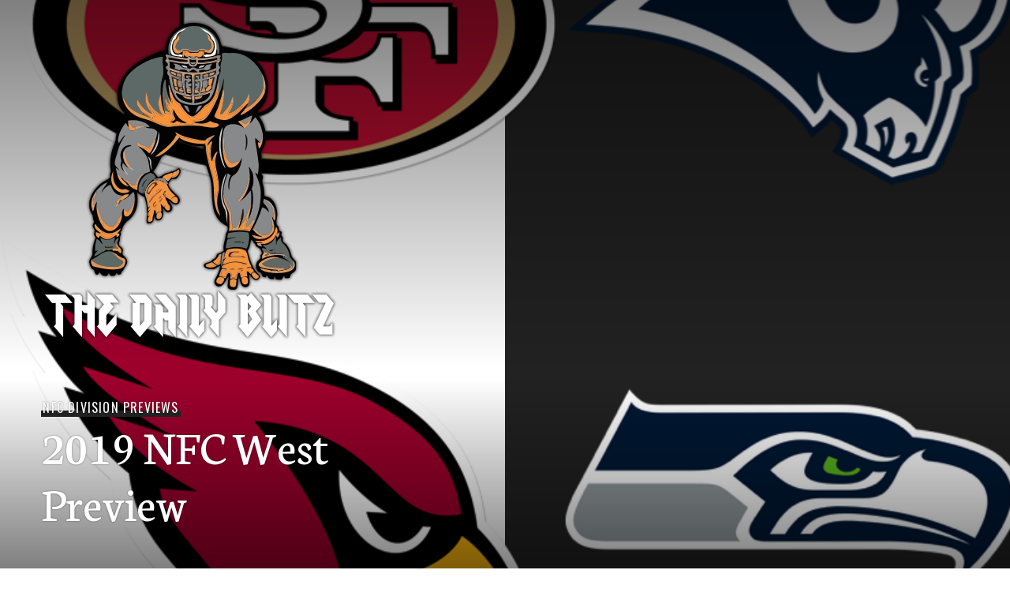

--- FILE ---
content_type: text/html; charset=UTF-8
request_url: https://www.thedailyblitz.blog/2019/06/27/2019-nfc-west-preview/
body_size: 16034
content:
<!DOCTYPE html>
<html lang="en-US">
<head>
<meta charset="UTF-8">
<meta name="viewport" content="width=device-width, initial-scale=1">
<link rel="profile" href="http://gmpg.org/xfn/11">
<link rel="pingback" href="https://www.thedailyblitz.blog/xmlrpc.php">

<meta name='robots' content='index, follow, max-image-preview:large, max-snippet:-1, max-video-preview:-1' />

	<!-- This site is optimized with the Yoast SEO plugin v26.8 - https://yoast.com/product/yoast-seo-wordpress/ -->
	<title>2019 NFC West Preview - The Daily Blitz</title>
	<link rel="canonical" href="https://www.thedailyblitz.blog/2019/06/27/2019-nfc-west-preview/" />
	<meta property="og:locale" content="en_US" />
	<meta property="og:type" content="article" />
	<meta property="og:title" content="2019 NFC West Preview - The Daily Blitz" />
	<meta property="og:description" content="Will this be a more competitive division in the fall? Only time will tell." />
	<meta property="og:url" content="https://www.thedailyblitz.blog/2019/06/27/2019-nfc-west-preview/" />
	<meta property="og:site_name" content="The Daily Blitz" />
	<meta property="article:publisher" content="https://www.facebook.com/The-Daily-Blitz-141185912586997/" />
	<meta property="article:published_time" content="2019-06-27T22:38:36+00:00" />
	<meta property="article:modified_time" content="2019-10-12T04:34:47+00:00" />
	<meta property="og:image" content="https://www.thedailyblitz.blog/wp-content/uploads/2019/06/08651-255060_d797aa2033e14d019b2905b6b6f45444mv2.png" />
	<meta property="og:image:width" content="800" />
	<meta property="og:image:height" content="675" />
	<meta property="og:image:type" content="image/png" />
	<meta name="author" content="Christian Simpson" />
	<meta name="twitter:card" content="summary_large_image" />
	<meta name="twitter:creator" content="@dailyblitz_61" />
	<meta name="twitter:site" content="@dailyblitz_61" />
	<meta name="twitter:label1" content="Written by" />
	<meta name="twitter:data1" content="Christian Simpson" />
	<meta name="twitter:label2" content="Est. reading time" />
	<meta name="twitter:data2" content="3 minutes" />
	<script type="application/ld+json" class="yoast-schema-graph">{"@context":"https://schema.org","@graph":[{"@type":"Article","@id":"https://www.thedailyblitz.blog/2019/06/27/2019-nfc-west-preview/#article","isPartOf":{"@id":"https://www.thedailyblitz.blog/2019/06/27/2019-nfc-west-preview/"},"author":{"name":"Christian Simpson","@id":"https://www.thedailyblitz.blog/#/schema/person/32e0deae20f2fef3101cddc7c826a5e6"},"headline":"2019 NFC West Preview","datePublished":"2019-06-27T22:38:36+00:00","dateModified":"2019-10-12T04:34:47+00:00","mainEntityOfPage":{"@id":"https://www.thedailyblitz.blog/2019/06/27/2019-nfc-west-preview/"},"wordCount":710,"publisher":{"@id":"https://www.thedailyblitz.blog/#organization"},"image":{"@id":"https://www.thedailyblitz.blog/2019/06/27/2019-nfc-west-preview/#primaryimage"},"thumbnailUrl":"https://www.thedailyblitz.blog/wp-content/uploads/2019/06/08651-255060_d797aa2033e14d019b2905b6b6f45444mv2.png","keywords":["49ers","Cardinals","NFC Champs","Rams","Seahawks"],"articleSection":["NFC Division Previews"],"inLanguage":"en-US"},{"@type":"WebPage","@id":"https://www.thedailyblitz.blog/2019/06/27/2019-nfc-west-preview/","url":"https://www.thedailyblitz.blog/2019/06/27/2019-nfc-west-preview/","name":"2019 NFC West Preview - The Daily Blitz","isPartOf":{"@id":"https://www.thedailyblitz.blog/#website"},"primaryImageOfPage":{"@id":"https://www.thedailyblitz.blog/2019/06/27/2019-nfc-west-preview/#primaryimage"},"image":{"@id":"https://www.thedailyblitz.blog/2019/06/27/2019-nfc-west-preview/#primaryimage"},"thumbnailUrl":"https://www.thedailyblitz.blog/wp-content/uploads/2019/06/08651-255060_d797aa2033e14d019b2905b6b6f45444mv2.png","datePublished":"2019-06-27T22:38:36+00:00","dateModified":"2019-10-12T04:34:47+00:00","breadcrumb":{"@id":"https://www.thedailyblitz.blog/2019/06/27/2019-nfc-west-preview/#breadcrumb"},"inLanguage":"en-US","potentialAction":[{"@type":"ReadAction","target":["https://www.thedailyblitz.blog/2019/06/27/2019-nfc-west-preview/"]}]},{"@type":"ImageObject","inLanguage":"en-US","@id":"https://www.thedailyblitz.blog/2019/06/27/2019-nfc-west-preview/#primaryimage","url":"https://www.thedailyblitz.blog/wp-content/uploads/2019/06/08651-255060_d797aa2033e14d019b2905b6b6f45444mv2.png","contentUrl":"https://www.thedailyblitz.blog/wp-content/uploads/2019/06/08651-255060_d797aa2033e14d019b2905b6b6f45444mv2.png","width":800,"height":675},{"@type":"BreadcrumbList","@id":"https://www.thedailyblitz.blog/2019/06/27/2019-nfc-west-preview/#breadcrumb","itemListElement":[{"@type":"ListItem","position":1,"name":"Home","item":"https://www.thedailyblitz.blog/"},{"@type":"ListItem","position":2,"name":"2019 NFC West Preview"}]},{"@type":"WebSite","@id":"https://www.thedailyblitz.blog/#website","url":"https://www.thedailyblitz.blog/","name":"The Daily Blitz","description":"Everything Football! 24/7, 365","publisher":{"@id":"https://www.thedailyblitz.blog/#organization"},"potentialAction":[{"@type":"SearchAction","target":{"@type":"EntryPoint","urlTemplate":"https://www.thedailyblitz.blog/?s={search_term_string}"},"query-input":{"@type":"PropertyValueSpecification","valueRequired":true,"valueName":"search_term_string"}}],"inLanguage":"en-US"},{"@type":"Organization","@id":"https://www.thedailyblitz.blog/#organization","name":"The Daily Blitz","url":"https://www.thedailyblitz.blog/","logo":{"@type":"ImageObject","inLanguage":"en-US","@id":"https://www.thedailyblitz.blog/#/schema/logo/image/","url":"http://thedailyblitz.blog/wp-content/uploads/2019/09/untitled_400x400-1.png","contentUrl":"http://thedailyblitz.blog/wp-content/uploads/2019/09/untitled_400x400-1.png","width":400,"height":400,"caption":"The Daily Blitz"},"image":{"@id":"https://www.thedailyblitz.blog/#/schema/logo/image/"},"sameAs":["https://www.facebook.com/The-Daily-Blitz-141185912586997/","https://x.com/dailyblitz_61","https://www.instagram.com/thenflanalyst_61/","https://www.linkedin.com/in/christian-simpson-74482953/"]},{"@type":"Person","@id":"https://www.thedailyblitz.blog/#/schema/person/32e0deae20f2fef3101cddc7c826a5e6","name":"Christian Simpson","image":{"@type":"ImageObject","inLanguage":"en-US","@id":"https://www.thedailyblitz.blog/#/schema/person/image/","url":"https://secure.gravatar.com/avatar/e72da0c12e3f4ca11a2446dac80258fc15b400de0787d9f15c7ce6cb9cc5755c?s=96&d=mm&r=g","contentUrl":"https://secure.gravatar.com/avatar/e72da0c12e3f4ca11a2446dac80258fc15b400de0787d9f15c7ce6cb9cc5755c?s=96&d=mm&r=g","caption":"Christian Simpson"},"sameAs":["http://thedailyblitz.blog"],"url":"https://www.thedailyblitz.blog/author/csimpson90/"}]}</script>
	<!-- / Yoast SEO plugin. -->


<link rel='dns-prefetch' href='//fonts.googleapis.com' />
<link rel="alternate" type="application/rss+xml" title="The Daily Blitz &raquo; Feed" href="https://www.thedailyblitz.blog/feed/" />
<link rel="alternate" type="application/rss+xml" title="The Daily Blitz &raquo; Comments Feed" href="https://www.thedailyblitz.blog/comments/feed/" />
<link rel="alternate" type="application/rss+xml" title="The Daily Blitz &raquo; 2019 NFC West Preview Comments Feed" href="https://www.thedailyblitz.blog/2019/06/27/2019-nfc-west-preview/feed/" />
<link rel="alternate" title="oEmbed (JSON)" type="application/json+oembed" href="https://www.thedailyblitz.blog/wp-json/oembed/1.0/embed?url=https%3A%2F%2Fwww.thedailyblitz.blog%2F2019%2F06%2F27%2F2019-nfc-west-preview%2F" />
<link rel="alternate" title="oEmbed (XML)" type="text/xml+oembed" href="https://www.thedailyblitz.blog/wp-json/oembed/1.0/embed?url=https%3A%2F%2Fwww.thedailyblitz.blog%2F2019%2F06%2F27%2F2019-nfc-west-preview%2F&#038;format=xml" />
		<!-- This site uses the Google Analytics by MonsterInsights plugin v9.11.1 - Using Analytics tracking - https://www.monsterinsights.com/ -->
		<!-- Note: MonsterInsights is not currently configured on this site. The site owner needs to authenticate with Google Analytics in the MonsterInsights settings panel. -->
					<!-- No tracking code set -->
				<!-- / Google Analytics by MonsterInsights -->
		<style id='wp-img-auto-sizes-contain-inline-css' type='text/css'>
img:is([sizes=auto i],[sizes^="auto," i]){contain-intrinsic-size:3000px 1500px}
/*# sourceURL=wp-img-auto-sizes-contain-inline-css */
</style>

<style id='wp-emoji-styles-inline-css' type='text/css'>

	img.wp-smiley, img.emoji {
		display: inline !important;
		border: none !important;
		box-shadow: none !important;
		height: 1em !important;
		width: 1em !important;
		margin: 0 0.07em !important;
		vertical-align: -0.1em !important;
		background: none !important;
		padding: 0 !important;
	}
/*# sourceURL=wp-emoji-styles-inline-css */
</style>
<link rel='stylesheet' id='wp-block-library-css' href='https://www.thedailyblitz.blog/wp-includes/css/dist/block-library/style.min.css?ver=6.9' type='text/css' media='all' />
<style id='wp-block-paragraph-inline-css' type='text/css'>
.is-small-text{font-size:.875em}.is-regular-text{font-size:1em}.is-large-text{font-size:2.25em}.is-larger-text{font-size:3em}.has-drop-cap:not(:focus):first-letter{float:left;font-size:8.4em;font-style:normal;font-weight:100;line-height:.68;margin:.05em .1em 0 0;text-transform:uppercase}body.rtl .has-drop-cap:not(:focus):first-letter{float:none;margin-left:.1em}p.has-drop-cap.has-background{overflow:hidden}:root :where(p.has-background){padding:1.25em 2.375em}:where(p.has-text-color:not(.has-link-color)) a{color:inherit}p.has-text-align-left[style*="writing-mode:vertical-lr"],p.has-text-align-right[style*="writing-mode:vertical-rl"]{rotate:180deg}
/*# sourceURL=https://www.thedailyblitz.blog/wp-includes/blocks/paragraph/style.min.css */
</style>
<style id='global-styles-inline-css' type='text/css'>
:root{--wp--preset--aspect-ratio--square: 1;--wp--preset--aspect-ratio--4-3: 4/3;--wp--preset--aspect-ratio--3-4: 3/4;--wp--preset--aspect-ratio--3-2: 3/2;--wp--preset--aspect-ratio--2-3: 2/3;--wp--preset--aspect-ratio--16-9: 16/9;--wp--preset--aspect-ratio--9-16: 9/16;--wp--preset--color--black: #222;--wp--preset--color--cyan-bluish-gray: #abb8c3;--wp--preset--color--white: #ffffff;--wp--preset--color--pale-pink: #f78da7;--wp--preset--color--vivid-red: #cf2e2e;--wp--preset--color--luminous-vivid-orange: #ff6900;--wp--preset--color--luminous-vivid-amber: #fcb900;--wp--preset--color--light-green-cyan: #7bdcb5;--wp--preset--color--vivid-green-cyan: #00d084;--wp--preset--color--pale-cyan-blue: #8ed1fc;--wp--preset--color--vivid-cyan-blue: #0693e3;--wp--preset--color--vivid-purple: #9b51e0;--wp--preset--color--dark-gray: #474f53;--wp--preset--color--medium-gray: #a5a29d;--wp--preset--color--light-gray: #eeece8;--wp--preset--color--orange: #ef7d0b;--wp--preset--color--dark-orange: #9c8012;--wp--preset--gradient--vivid-cyan-blue-to-vivid-purple: linear-gradient(135deg,rgb(6,147,227) 0%,rgb(155,81,224) 100%);--wp--preset--gradient--light-green-cyan-to-vivid-green-cyan: linear-gradient(135deg,rgb(122,220,180) 0%,rgb(0,208,130) 100%);--wp--preset--gradient--luminous-vivid-amber-to-luminous-vivid-orange: linear-gradient(135deg,rgb(252,185,0) 0%,rgb(255,105,0) 100%);--wp--preset--gradient--luminous-vivid-orange-to-vivid-red: linear-gradient(135deg,rgb(255,105,0) 0%,rgb(207,46,46) 100%);--wp--preset--gradient--very-light-gray-to-cyan-bluish-gray: linear-gradient(135deg,rgb(238,238,238) 0%,rgb(169,184,195) 100%);--wp--preset--gradient--cool-to-warm-spectrum: linear-gradient(135deg,rgb(74,234,220) 0%,rgb(151,120,209) 20%,rgb(207,42,186) 40%,rgb(238,44,130) 60%,rgb(251,105,98) 80%,rgb(254,248,76) 100%);--wp--preset--gradient--blush-light-purple: linear-gradient(135deg,rgb(255,206,236) 0%,rgb(152,150,240) 100%);--wp--preset--gradient--blush-bordeaux: linear-gradient(135deg,rgb(254,205,165) 0%,rgb(254,45,45) 50%,rgb(107,0,62) 100%);--wp--preset--gradient--luminous-dusk: linear-gradient(135deg,rgb(255,203,112) 0%,rgb(199,81,192) 50%,rgb(65,88,208) 100%);--wp--preset--gradient--pale-ocean: linear-gradient(135deg,rgb(255,245,203) 0%,rgb(182,227,212) 50%,rgb(51,167,181) 100%);--wp--preset--gradient--electric-grass: linear-gradient(135deg,rgb(202,248,128) 0%,rgb(113,206,126) 100%);--wp--preset--gradient--midnight: linear-gradient(135deg,rgb(2,3,129) 0%,rgb(40,116,252) 100%);--wp--preset--font-size--small: 13px;--wp--preset--font-size--medium: 20px;--wp--preset--font-size--large: 36px;--wp--preset--font-size--x-large: 42px;--wp--preset--spacing--20: 0.44rem;--wp--preset--spacing--30: 0.67rem;--wp--preset--spacing--40: 1rem;--wp--preset--spacing--50: 1.5rem;--wp--preset--spacing--60: 2.25rem;--wp--preset--spacing--70: 3.38rem;--wp--preset--spacing--80: 5.06rem;--wp--preset--shadow--natural: 6px 6px 9px rgba(0, 0, 0, 0.2);--wp--preset--shadow--deep: 12px 12px 50px rgba(0, 0, 0, 0.4);--wp--preset--shadow--sharp: 6px 6px 0px rgba(0, 0, 0, 0.2);--wp--preset--shadow--outlined: 6px 6px 0px -3px rgb(255, 255, 255), 6px 6px rgb(0, 0, 0);--wp--preset--shadow--crisp: 6px 6px 0px rgb(0, 0, 0);}:where(.is-layout-flex){gap: 0.5em;}:where(.is-layout-grid){gap: 0.5em;}body .is-layout-flex{display: flex;}.is-layout-flex{flex-wrap: wrap;align-items: center;}.is-layout-flex > :is(*, div){margin: 0;}body .is-layout-grid{display: grid;}.is-layout-grid > :is(*, div){margin: 0;}:where(.wp-block-columns.is-layout-flex){gap: 2em;}:where(.wp-block-columns.is-layout-grid){gap: 2em;}:where(.wp-block-post-template.is-layout-flex){gap: 1.25em;}:where(.wp-block-post-template.is-layout-grid){gap: 1.25em;}.has-black-color{color: var(--wp--preset--color--black) !important;}.has-cyan-bluish-gray-color{color: var(--wp--preset--color--cyan-bluish-gray) !important;}.has-white-color{color: var(--wp--preset--color--white) !important;}.has-pale-pink-color{color: var(--wp--preset--color--pale-pink) !important;}.has-vivid-red-color{color: var(--wp--preset--color--vivid-red) !important;}.has-luminous-vivid-orange-color{color: var(--wp--preset--color--luminous-vivid-orange) !important;}.has-luminous-vivid-amber-color{color: var(--wp--preset--color--luminous-vivid-amber) !important;}.has-light-green-cyan-color{color: var(--wp--preset--color--light-green-cyan) !important;}.has-vivid-green-cyan-color{color: var(--wp--preset--color--vivid-green-cyan) !important;}.has-pale-cyan-blue-color{color: var(--wp--preset--color--pale-cyan-blue) !important;}.has-vivid-cyan-blue-color{color: var(--wp--preset--color--vivid-cyan-blue) !important;}.has-vivid-purple-color{color: var(--wp--preset--color--vivid-purple) !important;}.has-black-background-color{background-color: var(--wp--preset--color--black) !important;}.has-cyan-bluish-gray-background-color{background-color: var(--wp--preset--color--cyan-bluish-gray) !important;}.has-white-background-color{background-color: var(--wp--preset--color--white) !important;}.has-pale-pink-background-color{background-color: var(--wp--preset--color--pale-pink) !important;}.has-vivid-red-background-color{background-color: var(--wp--preset--color--vivid-red) !important;}.has-luminous-vivid-orange-background-color{background-color: var(--wp--preset--color--luminous-vivid-orange) !important;}.has-luminous-vivid-amber-background-color{background-color: var(--wp--preset--color--luminous-vivid-amber) !important;}.has-light-green-cyan-background-color{background-color: var(--wp--preset--color--light-green-cyan) !important;}.has-vivid-green-cyan-background-color{background-color: var(--wp--preset--color--vivid-green-cyan) !important;}.has-pale-cyan-blue-background-color{background-color: var(--wp--preset--color--pale-cyan-blue) !important;}.has-vivid-cyan-blue-background-color{background-color: var(--wp--preset--color--vivid-cyan-blue) !important;}.has-vivid-purple-background-color{background-color: var(--wp--preset--color--vivid-purple) !important;}.has-black-border-color{border-color: var(--wp--preset--color--black) !important;}.has-cyan-bluish-gray-border-color{border-color: var(--wp--preset--color--cyan-bluish-gray) !important;}.has-white-border-color{border-color: var(--wp--preset--color--white) !important;}.has-pale-pink-border-color{border-color: var(--wp--preset--color--pale-pink) !important;}.has-vivid-red-border-color{border-color: var(--wp--preset--color--vivid-red) !important;}.has-luminous-vivid-orange-border-color{border-color: var(--wp--preset--color--luminous-vivid-orange) !important;}.has-luminous-vivid-amber-border-color{border-color: var(--wp--preset--color--luminous-vivid-amber) !important;}.has-light-green-cyan-border-color{border-color: var(--wp--preset--color--light-green-cyan) !important;}.has-vivid-green-cyan-border-color{border-color: var(--wp--preset--color--vivid-green-cyan) !important;}.has-pale-cyan-blue-border-color{border-color: var(--wp--preset--color--pale-cyan-blue) !important;}.has-vivid-cyan-blue-border-color{border-color: var(--wp--preset--color--vivid-cyan-blue) !important;}.has-vivid-purple-border-color{border-color: var(--wp--preset--color--vivid-purple) !important;}.has-vivid-cyan-blue-to-vivid-purple-gradient-background{background: var(--wp--preset--gradient--vivid-cyan-blue-to-vivid-purple) !important;}.has-light-green-cyan-to-vivid-green-cyan-gradient-background{background: var(--wp--preset--gradient--light-green-cyan-to-vivid-green-cyan) !important;}.has-luminous-vivid-amber-to-luminous-vivid-orange-gradient-background{background: var(--wp--preset--gradient--luminous-vivid-amber-to-luminous-vivid-orange) !important;}.has-luminous-vivid-orange-to-vivid-red-gradient-background{background: var(--wp--preset--gradient--luminous-vivid-orange-to-vivid-red) !important;}.has-very-light-gray-to-cyan-bluish-gray-gradient-background{background: var(--wp--preset--gradient--very-light-gray-to-cyan-bluish-gray) !important;}.has-cool-to-warm-spectrum-gradient-background{background: var(--wp--preset--gradient--cool-to-warm-spectrum) !important;}.has-blush-light-purple-gradient-background{background: var(--wp--preset--gradient--blush-light-purple) !important;}.has-blush-bordeaux-gradient-background{background: var(--wp--preset--gradient--blush-bordeaux) !important;}.has-luminous-dusk-gradient-background{background: var(--wp--preset--gradient--luminous-dusk) !important;}.has-pale-ocean-gradient-background{background: var(--wp--preset--gradient--pale-ocean) !important;}.has-electric-grass-gradient-background{background: var(--wp--preset--gradient--electric-grass) !important;}.has-midnight-gradient-background{background: var(--wp--preset--gradient--midnight) !important;}.has-small-font-size{font-size: var(--wp--preset--font-size--small) !important;}.has-medium-font-size{font-size: var(--wp--preset--font-size--medium) !important;}.has-large-font-size{font-size: var(--wp--preset--font-size--large) !important;}.has-x-large-font-size{font-size: var(--wp--preset--font-size--x-large) !important;}
/*# sourceURL=global-styles-inline-css */
</style>

<style id='classic-theme-styles-inline-css' type='text/css'>
/*! This file is auto-generated */
.wp-block-button__link{color:#fff;background-color:#32373c;border-radius:9999px;box-shadow:none;text-decoration:none;padding:calc(.667em + 2px) calc(1.333em + 2px);font-size:1.125em}.wp-block-file__button{background:#32373c;color:#fff;text-decoration:none}
/*# sourceURL=/wp-includes/css/classic-themes.min.css */
</style>
<link rel='stylesheet' id='social-icons-general-css' href='//www.thedailyblitz.blog/wp-content/plugins/social-icons/assets/css/social-icons.css?ver=1.7.4' type='text/css' media='all' />
<link rel='stylesheet' id='genericons-css' href='https://www.thedailyblitz.blog/wp-content/themes/publication-wpcom/fonts/genericons/genericons.css?ver=3.3.1' type='text/css' media='all' />
<link rel='stylesheet' id='publication-menucon-css' href='https://www.thedailyblitz.blog/wp-content/themes/publication-wpcom/fonts/menucon/menucon.css?ver=20150609' type='text/css' media='all' />
<link rel='stylesheet' id='publication-lato-neuton-css' href='https://fonts.googleapis.com/css?family=Lato%3A400%2C700%2C400italic%2C700italic%7CNeuton%3A400%2C700%2C400italic%2C700italic&#038;subset=latin%2Clatin-ext&#038;ver=6.9' type='text/css' media='all' />
<link rel='stylesheet' id='publication-oswald-inconsolata-css' href='https://fonts.googleapis.com/css?family=Oswald%3A300%2C400%2C700%7CInconsolata%3A400%2C700&#038;subset=latin%2Clatin-ext&#038;ver=6.9' type='text/css' media='all' />
<link rel='stylesheet' id='publication-style-css' href='https://www.thedailyblitz.blog/wp-content/themes/publication-wpcom/style.css?ver=6.9' type='text/css' media='all' />
<style id='publication-style-inline-css' type='text/css'>
.hero { background-image: url(https://www.thedailyblitz.blog/wp-content/uploads/2019/06/08651-255060_d797aa2033e14d019b2905b6b6f45444mv2.png); }

			.post-navigation .nav-previous { background-image: url(https://www.thedailyblitz.blog/wp-content/uploads/2019/06/a3616-255060_afb512457f254014badc7219a20b377amv2-600x132.jpg); }
			.post-navigation .nav-previous .post-title, .post-navigation .nav-previous a:hover .post-title, .post-navigation .nav-previous .meta-nav { color: #fff; }
			.post-navigation .nav-previous .meta-nav { box-shadow: inset 0 -0.5em 0 #222; }
			.post-navigation .nav-previous a { background-color: rgba(0, 0, 0, 0.25); border: 0; text-shadow: 0 0 0.125em rgba(0, 0, 0, 0.5); }
			.post-navigation .nav-previous a:active, .post-navigation .nav-previous a:focus, .post-navigation .nav-previous a:hover { background-color: rgba(0, 0, 0, 0.5); }
			.post-navigation .nav-previous a:active .meta-nav, .post-navigation .nav-previous a:focus .meta-nav, .post-navigation .nav-previous a:hover .meta-nav { background: #222; }
			.post-navigation .nav-previous a:focus .post-title { color: #fff; }
		
			.post-navigation .nav-next { background-image: url(https://www.thedailyblitz.blog/wp-content/uploads/2019/07/f5194-255060_de141d1a864441cb8b449ef51b3d8241mv2-1000x132.jpg); }
			.post-navigation .nav-next .post-title, .post-navigation .nav-next a:hover .post-title, .post-navigation .nav-next .meta-nav { color: #fff; }
			.post-navigation .nav-next .meta-nav { box-shadow: inset 0 -0.5em 0 #222; }
			.post-navigation .nav-next a { background-color: rgba(0, 0, 0, 0.25); border: 0; text-shadow: 0 0 0.125em rgba(0, 0, 0, 0.5); }
			.post-navigation .nav-next a:active, .post-navigation .nav-next a:focus, .post-navigation .nav-next a:hover { background-color: rgba(0, 0, 0, 0.5); }
			.post-navigation .nav-next a:active .meta-nav, .post-navigation .nav-next a:focus .meta-nav, .post-navigation .nav-next a:hover .meta-nav { background: #222; }
			.post-navigation .nav-next a:focus .post-title { color: #fff; }
		
/*# sourceURL=publication-style-inline-css */
</style>
<link rel='stylesheet' id='publication-blocks-css' href='https://www.thedailyblitz.blog/wp-content/themes/publication-wpcom/blocks.css?ver=6.9' type='text/css' media='all' />
<script type="text/javascript" src="https://www.thedailyblitz.blog/wp-includes/js/jquery/jquery.min.js?ver=3.7.1" id="jquery-core-js"></script>
<script type="text/javascript" src="https://www.thedailyblitz.blog/wp-includes/js/jquery/jquery-migrate.min.js?ver=3.4.1" id="jquery-migrate-js"></script>
<link rel="https://api.w.org/" href="https://www.thedailyblitz.blog/wp-json/" /><link rel="alternate" title="JSON" type="application/json" href="https://www.thedailyblitz.blog/wp-json/wp/v2/posts/7496" /><link rel="EditURI" type="application/rsd+xml" title="RSD" href="https://www.thedailyblitz.blog/xmlrpc.php?rsd" />
<meta name="generator" content="WordPress 6.9" />
<link rel='shortlink' href='https://www.thedailyblitz.blog/?p=7496' />
<link rel="apple-touch-icon" sizes="180x180" href="/wp-content/uploads/fbrfg/apple-touch-icon.png">
<link rel="icon" type="image/png" sizes="32x32" href="/wp-content/uploads/fbrfg/favicon-32x32.png">
<link rel="icon" type="image/png" sizes="16x16" href="/wp-content/uploads/fbrfg/favicon-16x16.png">
<link rel="manifest" href="/wp-content/uploads/fbrfg/site.webmanifest">
<link rel="mask-icon" href="/wp-content/uploads/fbrfg/safari-pinned-tab.svg" color="#5bbad5">
<link rel="shortcut icon" href="/wp-content/uploads/fbrfg/favicon.ico">
<meta name="msapplication-TileColor" content="#da532c">
<meta name="msapplication-config" content="/wp-content/uploads/fbrfg/browserconfig.xml">
<meta name="theme-color" content="#ffffff"><link rel="icon" href="https://www.thedailyblitz.blog/wp-content/uploads/2019/10/logo-shadow-144x144.png" sizes="32x32" />
<link rel="icon" href="https://www.thedailyblitz.blog/wp-content/uploads/2019/10/logo-shadow.png" sizes="192x192" />
<link rel="apple-touch-icon" href="https://www.thedailyblitz.blog/wp-content/uploads/2019/10/logo-shadow.png" />
<meta name="msapplication-TileImage" content="https://www.thedailyblitz.blog/wp-content/uploads/2019/10/logo-shadow.png" />
</head>

<body class="wp-singular post-template-default single single-post postid-7496 single-format-standard wp-embed-responsive wp-theme-publication-wpcom has-hero no-menu">
	<a class="skip-link screen-reader-text" href="#content">Skip to content</a>

	<div id="body-wrapper" class="body-wrapper">
		<div id="page" class="hfeed site">
			<header id="masthead" class="site-header" role="banner">
				<div class="site-header-inner">
					<div class="site-branding">
						
													<p class="site-title"><a href="https://www.thedailyblitz.blog/" rel="home"><img src="https://www.thedailyblitz.blog/wp-content/uploads/2019/10/logo-shadow.png"></a></p>
						
													<p class="site-description">Everything Football! 24/7, 365</p>
											</div><!-- .site-branding -->
				</div><!-- .site-header-inner -->
			</header><!-- #masthead -->

							<button class="menu-toggle" aria-controls="slide-menu" aria-expanded="false"><span class="screen-reader-text">Menu</span></button>

				<div id="slide-menu" class="slide-menu">
					<div class="slide-wrapper">
						
											</div><!-- .slide-wrapper -->
					
<div id="tertiary" class="widget-area" role="complementary">
			<div id="sidebar-1" class="widget-column">
			<aside id="themegrill_social_icons-3" class="widget social-icons widget_social_icons"><h2 class="widget-title">Follow Me</h2>		
		<ul class="social-icons-lists social-icons-greyscale icons-background-rounded">

			
				<li class="social-icons-list-item">
					<a href="https://www.facebook.com/The-Daily-Blitz-141185912586997/"   class="social-icon">
						<span class="socicon socicon-facebook" style="padding: 10px; font-size: 16px; background-color: #555"></span>

											</a>
				</li>

			
				<li class="social-icons-list-item">
					<a href="https://twitter.com/dailyblitz_61"   class="social-icon">
						<span class="socicon socicon-twitter" style="padding: 10px; font-size: 16px; background-color: #555"></span>

											</a>
				</li>

			
				<li class="social-icons-list-item">
					<a href="https://www.linkedin.com/in/christian-simpson-74482953/"   class="social-icon">
						<span class="socicon socicon-linkedin" style="padding: 10px; font-size: 16px; background-color: #555"></span>

											</a>
				</li>

			
				<li class="social-icons-list-item">
					<a href="https://www.instagram.com/thedailyblitz_61/"   class="social-icon">
						<span class="socicon socicon-instagram" style="padding: 10px; font-size: 16px; background-color: #555"></span>

											</a>
				</li>

			
		</ul>

		</aside><aside id="search-2" class="widget widget_search"><form role="search" method="get" class="search-form" action="https://www.thedailyblitz.blog/">
				<label>
					<span class="screen-reader-text">Search for:</span>
					<input type="search" class="search-field" placeholder="Search &hellip;" value="" name="s" />
				</label>
				<input type="submit" class="search-submit" value="Search" />
			</form></aside>
		<aside id="recent-posts-2" class="widget widget_recent_entries">
		<h2 class="widget-title">Recent Posts</h2>
		<ul>
											<li>
					<a href="https://www.thedailyblitz.blog/2026/01/28/hall-of-shame/">&#8220;Hall Of Shame?&#8221;</a>
									</li>
											<li>
					<a href="https://www.thedailyblitz.blog/2026/01/23/when-it-rains-it-pours/">&#8220;When It Rains It Pours&#8221;</a>
									</li>
											<li>
					<a href="https://www.thedailyblitz.blog/2026/01/22/20-16-building/">&#8220;20-16 Building&#8221;</a>
									</li>
											<li>
					<a href="https://www.thedailyblitz.blog/2026/01/19/can-i-take-u-home/">&#8220;Can I Take U Home&#8221;</a>
									</li>
											<li>
					<a href="https://www.thedailyblitz.blog/2026/01/18/harborough/">&#8220;Harborough&#8221;</a>
									</li>
					</ul>

		</aside><aside id="tag_cloud-3" class="widget widget_tag_cloud"><h2 class="widget-title">Tags</h2><div class="tagcloud"><a href="https://www.thedailyblitz.blog/tag/49ers/" class="tag-cloud-link tag-link-33 tag-link-position-1" style="font-size: 13.30303030303pt;" aria-label="49ers (93 items)">49ers</a>
<a href="https://www.thedailyblitz.blog/tag/aaron-rodgers/" class="tag-cloud-link tag-link-37 tag-link-position-2" style="font-size: 9.9090909090909pt;" aria-label="Aaron Rodgers (64 items)">Aaron Rodgers</a>
<a href="https://www.thedailyblitz.blog/tag/acc/" class="tag-cloud-link tag-link-39 tag-link-position-3" style="font-size: 11.181818181818pt;" aria-label="ACC (73 items)">ACC</a>
<a href="https://www.thedailyblitz.blog/tag/afc-east/" class="tag-cloud-link tag-link-47 tag-link-position-4" style="font-size: 20.939393939394pt;" aria-label="AFC East (211 items)">AFC East</a>
<a href="https://www.thedailyblitz.blog/tag/afc-north/" class="tag-cloud-link tag-link-49 tag-link-position-5" style="font-size: 20.939393939394pt;" aria-label="AFC North (212 items)">AFC North</a>
<a href="https://www.thedailyblitz.blog/tag/afc-south/" class="tag-cloud-link tag-link-50 tag-link-position-6" style="font-size: 17.545454545455pt;" aria-label="AFC South (146 items)">AFC South</a>
<a href="https://www.thedailyblitz.blog/tag/afc-west/" class="tag-cloud-link tag-link-51 tag-link-position-7" style="font-size: 22pt;" aria-label="AFC West (239 items)">AFC West</a>
<a href="https://www.thedailyblitz.blog/tag/alabama/" class="tag-cloud-link tag-link-53 tag-link-position-8" style="font-size: 15pt;" aria-label="Alabama (111 items)">Alabama</a>
<a href="https://www.thedailyblitz.blog/tag/andy-reid/" class="tag-cloud-link tag-link-538 tag-link-position-9" style="font-size: 10.545454545455pt;" aria-label="Andy Reid (68 items)">Andy Reid</a>
<a href="https://www.thedailyblitz.blog/tag/bengals/" class="tag-cloud-link tag-link-80 tag-link-position-10" style="font-size: 8.8484848484848pt;" aria-label="Bengals (56 items)">Bengals</a>
<a href="https://www.thedailyblitz.blog/tag/big-12/" class="tag-cloud-link tag-link-88 tag-link-position-11" style="font-size: 9.0606060606061pt;" aria-label="Big-12 (58 items)">Big-12</a>
<a href="https://www.thedailyblitz.blog/tag/big-ten/" class="tag-cloud-link tag-link-85 tag-link-position-12" style="font-size: 9.4848484848485pt;" aria-label="Big Ten (61 items)">Big Ten</a>
<a href="https://www.thedailyblitz.blog/tag/big-ten-east/" class="tag-cloud-link tag-link-86 tag-link-position-13" style="font-size: 8.2121212121212pt;" aria-label="Big Ten East (53 items)">Big Ten East</a>
<a href="https://www.thedailyblitz.blog/tag/bills/" class="tag-cloud-link tag-link-90 tag-link-position-14" style="font-size: 13.090909090909pt;" aria-label="Bills (91 items)">Bills</a>
<a href="https://www.thedailyblitz.blog/tag/broncos/" class="tag-cloud-link tag-link-105 tag-link-position-15" style="font-size: 8pt;" aria-label="Broncos (52 items)">Broncos</a>
<a href="https://www.thedailyblitz.blog/tag/chargers/" class="tag-cloud-link tag-link-126 tag-link-position-16" style="font-size: 8.8484848484848pt;" aria-label="Chargers (57 items)">Chargers</a>
<a href="https://www.thedailyblitz.blog/tag/chiefs/" class="tag-cloud-link tag-link-129 tag-link-position-17" style="font-size: 19.666666666667pt;" aria-label="Chiefs (186 items)">Chiefs</a>
<a href="https://www.thedailyblitz.blog/tag/clemson/" class="tag-cloud-link tag-link-133 tag-link-position-18" style="font-size: 12.030303030303pt;" aria-label="Clemson (81 items)">Clemson</a>
<a href="https://www.thedailyblitz.blog/tag/colts/" class="tag-cloud-link tag-link-138 tag-link-position-19" style="font-size: 8.2121212121212pt;" aria-label="Colts (53 items)">Colts</a>
<a href="https://www.thedailyblitz.blog/tag/cowboys/" class="tag-cloud-link tag-link-144 tag-link-position-20" style="font-size: 12.242424242424pt;" aria-label="Cowboys (82 items)">Cowboys</a>
<a href="https://www.thedailyblitz.blog/tag/eagles/" class="tag-cloud-link tag-link-173 tag-link-position-21" style="font-size: 15.212121212121pt;" aria-label="Eagles (115 items)">Eagles</a>
<a href="https://www.thedailyblitz.blog/tag/georgia/" class="tag-cloud-link tag-link-199 tag-link-position-22" style="font-size: 12.666666666667pt;" aria-label="Georgia (86 items)">Georgia</a>
<a href="https://www.thedailyblitz.blog/tag/josh-allen/" class="tag-cloud-link tag-link-248 tag-link-position-23" style="font-size: 11.606060606061pt;" aria-label="Josh Allen (77 items)">Josh Allen</a>
<a href="https://www.thedailyblitz.blog/tag/ncaa-football/" class="tag-cloud-link tag-link-329 tag-link-position-24" style="font-size: 14.575757575758pt;" aria-label="NCAA Football (106 items)">NCAA Football</a>
<a href="https://www.thedailyblitz.blog/tag/nfc-east/" class="tag-cloud-link tag-link-334 tag-link-position-25" style="font-size: 20.090909090909pt;" aria-label="NFC East (193 items)">NFC East</a>
<a href="https://www.thedailyblitz.blog/tag/nfc-north/" class="tag-cloud-link tag-link-335 tag-link-position-26" style="font-size: 20.30303030303pt;" aria-label="NFC North (197 items)">NFC North</a>
<a href="https://www.thedailyblitz.blog/tag/nfc-south/" class="tag-cloud-link tag-link-337 tag-link-position-27" style="font-size: 18.606060606061pt;" aria-label="NFC South (165 items)">NFC South</a>
<a href="https://www.thedailyblitz.blog/tag/nfc-west/" class="tag-cloud-link tag-link-338 tag-link-position-28" style="font-size: 21.151515151515pt;" aria-label="NFC West (218 items)">NFC West</a>
<a href="https://www.thedailyblitz.blog/tag/nfl/" class="tag-cloud-link tag-link-339 tag-link-position-29" style="font-size: 19.030303030303pt;" aria-label="NFL (174 items)">NFL</a>
<a href="https://www.thedailyblitz.blog/tag/ohio-state/" class="tag-cloud-link tag-link-360 tag-link-position-30" style="font-size: 13.30303030303pt;" aria-label="Ohio State (92 items)">Ohio State</a>
<a href="https://www.thedailyblitz.blog/tag/oklahoma/" class="tag-cloud-link tag-link-361 tag-link-position-31" style="font-size: 9.4848484848485pt;" aria-label="Oklahoma (61 items)">Oklahoma</a>
<a href="https://www.thedailyblitz.blog/tag/packers/" class="tag-cloud-link tag-link-369 tag-link-position-32" style="font-size: 16.272727272727pt;" aria-label="Packers (127 items)">Packers</a>
<a href="https://www.thedailyblitz.blog/tag/patrick-mahomes/" class="tag-cloud-link tag-link-593 tag-link-position-33" style="font-size: 9.0606060606061pt;" aria-label="Patrick Mahomes (58 items)">Patrick Mahomes</a>
<a href="https://www.thedailyblitz.blog/tag/patriots/" class="tag-cloud-link tag-link-372 tag-link-position-34" style="font-size: 17.545454545455pt;" aria-label="Patriots (146 items)">Patriots</a>
<a href="https://www.thedailyblitz.blog/tag/rams/" class="tag-cloud-link tag-link-390 tag-link-position-35" style="font-size: 14.787878787879pt;" aria-label="Rams (108 items)">Rams</a>
<a href="https://www.thedailyblitz.blog/tag/ravens/" class="tag-cloud-link tag-link-393 tag-link-position-36" style="font-size: 14.575757575758pt;" aria-label="Ravens (105 items)">Ravens</a>
<a href="https://www.thedailyblitz.blog/tag/saints/" class="tag-cloud-link tag-link-420 tag-link-position-37" style="font-size: 13.515151515152pt;" aria-label="Saints (95 items)">Saints</a>
<a href="https://www.thedailyblitz.blog/tag/seahawks/" class="tag-cloud-link tag-link-429 tag-link-position-38" style="font-size: 12.030303030303pt;" aria-label="Seahawks (80 items)">Seahawks</a>
<a href="https://www.thedailyblitz.blog/tag/sean-mcdermott/" class="tag-cloud-link tag-link-550 tag-link-position-39" style="font-size: 8.6363636363636pt;" aria-label="Sean McDermott (55 items)">Sean McDermott</a>
<a href="https://www.thedailyblitz.blog/tag/sec/" class="tag-cloud-link tag-link-431 tag-link-position-40" style="font-size: 12.666666666667pt;" aria-label="SEC (86 items)">SEC</a>
<a href="https://www.thedailyblitz.blog/tag/sec-west/" class="tag-cloud-link tag-link-433 tag-link-position-41" style="font-size: 9.9090909090909pt;" aria-label="SEC West (64 items)">SEC West</a>
<a href="https://www.thedailyblitz.blog/tag/steelers/" class="tag-cloud-link tag-link-445 tag-link-position-42" style="font-size: 15.212121212121pt;" aria-label="Steelers (114 items)">Steelers</a>
<a href="https://www.thedailyblitz.blog/tag/texans/" class="tag-cloud-link tag-link-460 tag-link-position-43" style="font-size: 9.2727272727273pt;" aria-label="Texans (59 items)">Texans</a>
<a href="https://www.thedailyblitz.blog/tag/titans/" class="tag-cloud-link tag-link-471 tag-link-position-44" style="font-size: 8pt;" aria-label="Titans (52 items)">Titans</a>
<a href="https://www.thedailyblitz.blog/tag/vikings/" class="tag-cloud-link tag-link-494 tag-link-position-45" style="font-size: 11.181818181818pt;" aria-label="Vikings (73 items)">Vikings</a></div>
</aside><aside id="block-4" class="widget widget_block widget_text">
<p><a href="https://www.youtube.com/channel/UCghD3Z8G1GoC9bXf3cU71Cg">https://www.youtube.com/channel/UCghD3Z8G1GoC9bXf3cU71Cg</a></p>
</aside>		</div><!-- .widget-column -->
	
			<div id="sidebar-2" class="widget-column sidebar-2">
			<aside id="archives-4" class="widget widget_archive"><h2 class="widget-title">Archives</h2>
			<ul>
					<li><a href='https://www.thedailyblitz.blog/2026/01/'>January 2026</a></li>
	<li><a href='https://www.thedailyblitz.blog/2025/12/'>December 2025</a></li>
	<li><a href='https://www.thedailyblitz.blog/2025/11/'>November 2025</a></li>
	<li><a href='https://www.thedailyblitz.blog/2025/10/'>October 2025</a></li>
	<li><a href='https://www.thedailyblitz.blog/2025/09/'>September 2025</a></li>
	<li><a href='https://www.thedailyblitz.blog/2025/08/'>August 2025</a></li>
	<li><a href='https://www.thedailyblitz.blog/2025/07/'>July 2025</a></li>
	<li><a href='https://www.thedailyblitz.blog/2025/06/'>June 2025</a></li>
	<li><a href='https://www.thedailyblitz.blog/2025/05/'>May 2025</a></li>
	<li><a href='https://www.thedailyblitz.blog/2025/04/'>April 2025</a></li>
	<li><a href='https://www.thedailyblitz.blog/2025/03/'>March 2025</a></li>
	<li><a href='https://www.thedailyblitz.blog/2025/02/'>February 2025</a></li>
	<li><a href='https://www.thedailyblitz.blog/2025/01/'>January 2025</a></li>
	<li><a href='https://www.thedailyblitz.blog/2024/12/'>December 2024</a></li>
	<li><a href='https://www.thedailyblitz.blog/2024/11/'>November 2024</a></li>
	<li><a href='https://www.thedailyblitz.blog/2024/10/'>October 2024</a></li>
	<li><a href='https://www.thedailyblitz.blog/2024/09/'>September 2024</a></li>
	<li><a href='https://www.thedailyblitz.blog/2024/08/'>August 2024</a></li>
	<li><a href='https://www.thedailyblitz.blog/2024/07/'>July 2024</a></li>
	<li><a href='https://www.thedailyblitz.blog/2024/06/'>June 2024</a></li>
	<li><a href='https://www.thedailyblitz.blog/2024/05/'>May 2024</a></li>
	<li><a href='https://www.thedailyblitz.blog/2024/04/'>April 2024</a></li>
	<li><a href='https://www.thedailyblitz.blog/2024/03/'>March 2024</a></li>
	<li><a href='https://www.thedailyblitz.blog/2024/02/'>February 2024</a></li>
	<li><a href='https://www.thedailyblitz.blog/2024/01/'>January 2024</a></li>
	<li><a href='https://www.thedailyblitz.blog/2023/12/'>December 2023</a></li>
	<li><a href='https://www.thedailyblitz.blog/2023/11/'>November 2023</a></li>
	<li><a href='https://www.thedailyblitz.blog/2023/10/'>October 2023</a></li>
	<li><a href='https://www.thedailyblitz.blog/2023/09/'>September 2023</a></li>
	<li><a href='https://www.thedailyblitz.blog/2023/08/'>August 2023</a></li>
	<li><a href='https://www.thedailyblitz.blog/2023/07/'>July 2023</a></li>
	<li><a href='https://www.thedailyblitz.blog/2023/06/'>June 2023</a></li>
	<li><a href='https://www.thedailyblitz.blog/2023/05/'>May 2023</a></li>
	<li><a href='https://www.thedailyblitz.blog/2023/04/'>April 2023</a></li>
	<li><a href='https://www.thedailyblitz.blog/2023/03/'>March 2023</a></li>
	<li><a href='https://www.thedailyblitz.blog/2023/02/'>February 2023</a></li>
	<li><a href='https://www.thedailyblitz.blog/2023/01/'>January 2023</a></li>
	<li><a href='https://www.thedailyblitz.blog/2022/12/'>December 2022</a></li>
	<li><a href='https://www.thedailyblitz.blog/2022/11/'>November 2022</a></li>
	<li><a href='https://www.thedailyblitz.blog/2022/10/'>October 2022</a></li>
	<li><a href='https://www.thedailyblitz.blog/2022/09/'>September 2022</a></li>
	<li><a href='https://www.thedailyblitz.blog/2022/08/'>August 2022</a></li>
	<li><a href='https://www.thedailyblitz.blog/2022/07/'>July 2022</a></li>
	<li><a href='https://www.thedailyblitz.blog/2022/06/'>June 2022</a></li>
	<li><a href='https://www.thedailyblitz.blog/2022/05/'>May 2022</a></li>
	<li><a href='https://www.thedailyblitz.blog/2022/04/'>April 2022</a></li>
	<li><a href='https://www.thedailyblitz.blog/2022/03/'>March 2022</a></li>
	<li><a href='https://www.thedailyblitz.blog/2022/02/'>February 2022</a></li>
	<li><a href='https://www.thedailyblitz.blog/2022/01/'>January 2022</a></li>
	<li><a href='https://www.thedailyblitz.blog/2021/12/'>December 2021</a></li>
	<li><a href='https://www.thedailyblitz.blog/2021/11/'>November 2021</a></li>
	<li><a href='https://www.thedailyblitz.blog/2021/10/'>October 2021</a></li>
	<li><a href='https://www.thedailyblitz.blog/2021/09/'>September 2021</a></li>
	<li><a href='https://www.thedailyblitz.blog/2021/08/'>August 2021</a></li>
	<li><a href='https://www.thedailyblitz.blog/2021/07/'>July 2021</a></li>
	<li><a href='https://www.thedailyblitz.blog/2021/06/'>June 2021</a></li>
	<li><a href='https://www.thedailyblitz.blog/2021/05/'>May 2021</a></li>
	<li><a href='https://www.thedailyblitz.blog/2021/04/'>April 2021</a></li>
	<li><a href='https://www.thedailyblitz.blog/2021/03/'>March 2021</a></li>
	<li><a href='https://www.thedailyblitz.blog/2021/02/'>February 2021</a></li>
	<li><a href='https://www.thedailyblitz.blog/2021/01/'>January 2021</a></li>
	<li><a href='https://www.thedailyblitz.blog/2020/12/'>December 2020</a></li>
	<li><a href='https://www.thedailyblitz.blog/2020/11/'>November 2020</a></li>
	<li><a href='https://www.thedailyblitz.blog/2020/10/'>October 2020</a></li>
	<li><a href='https://www.thedailyblitz.blog/2020/09/'>September 2020</a></li>
	<li><a href='https://www.thedailyblitz.blog/2020/08/'>August 2020</a></li>
	<li><a href='https://www.thedailyblitz.blog/2020/07/'>July 2020</a></li>
	<li><a href='https://www.thedailyblitz.blog/2020/06/'>June 2020</a></li>
	<li><a href='https://www.thedailyblitz.blog/2020/05/'>May 2020</a></li>
	<li><a href='https://www.thedailyblitz.blog/2020/04/'>April 2020</a></li>
	<li><a href='https://www.thedailyblitz.blog/2020/03/'>March 2020</a></li>
	<li><a href='https://www.thedailyblitz.blog/2020/02/'>February 2020</a></li>
	<li><a href='https://www.thedailyblitz.blog/2020/01/'>January 2020</a></li>
	<li><a href='https://www.thedailyblitz.blog/2019/12/'>December 2019</a></li>
	<li><a href='https://www.thedailyblitz.blog/2019/11/'>November 2019</a></li>
	<li><a href='https://www.thedailyblitz.blog/2019/10/'>October 2019</a></li>
	<li><a href='https://www.thedailyblitz.blog/2019/09/'>September 2019</a></li>
	<li><a href='https://www.thedailyblitz.blog/2019/08/'>August 2019</a></li>
	<li><a href='https://www.thedailyblitz.blog/2019/07/'>July 2019</a></li>
	<li><a href='https://www.thedailyblitz.blog/2019/06/'>June 2019</a></li>
	<li><a href='https://www.thedailyblitz.blog/2019/05/'>May 2019</a></li>
	<li><a href='https://www.thedailyblitz.blog/2019/04/'>April 2019</a></li>
	<li><a href='https://www.thedailyblitz.blog/2019/03/'>March 2019</a></li>
	<li><a href='https://www.thedailyblitz.blog/2019/02/'>February 2019</a></li>
	<li><a href='https://www.thedailyblitz.blog/2019/01/'>January 2019</a></li>
	<li><a href='https://www.thedailyblitz.blog/2018/12/'>December 2018</a></li>
	<li><a href='https://www.thedailyblitz.blog/2018/11/'>November 2018</a></li>
	<li><a href='https://www.thedailyblitz.blog/2018/10/'>October 2018</a></li>
	<li><a href='https://www.thedailyblitz.blog/2018/09/'>September 2018</a></li>
	<li><a href='https://www.thedailyblitz.blog/2018/08/'>August 2018</a></li>
	<li><a href='https://www.thedailyblitz.blog/2018/07/'>July 2018</a></li>
	<li><a href='https://www.thedailyblitz.blog/2018/06/'>June 2018</a></li>
	<li><a href='https://www.thedailyblitz.blog/2018/05/'>May 2018</a></li>
	<li><a href='https://www.thedailyblitz.blog/2018/04/'>April 2018</a></li>
	<li><a href='https://www.thedailyblitz.blog/2018/03/'>March 2018</a></li>
	<li><a href='https://www.thedailyblitz.blog/2018/02/'>February 2018</a></li>
	<li><a href='https://www.thedailyblitz.blog/2018/01/'>January 2018</a></li>
	<li><a href='https://www.thedailyblitz.blog/2017/12/'>December 2017</a></li>
	<li><a href='https://www.thedailyblitz.blog/2017/11/'>November 2017</a></li>
	<li><a href='https://www.thedailyblitz.blog/2017/10/'>October 2017</a></li>
	<li><a href='https://www.thedailyblitz.blog/2017/09/'>September 2017</a></li>
	<li><a href='https://www.thedailyblitz.blog/2017/08/'>August 2017</a></li>
	<li><a href='https://www.thedailyblitz.blog/2017/07/'>July 2017</a></li>
	<li><a href='https://www.thedailyblitz.blog/2017/06/'>June 2017</a></li>
	<li><a href='https://www.thedailyblitz.blog/2017/05/'>May 2017</a></li>
	<li><a href='https://www.thedailyblitz.blog/2017/04/'>April 2017</a></li>
	<li><a href='https://www.thedailyblitz.blog/2017/03/'>March 2017</a></li>
			</ul>

			</aside>		</div><!-- .widget-column -->
	</div><!-- #tertiary -->				</div><!-- .slide-menu -->
			
			<div id="content" class="site-content">
	<div id="primary" class="content-area">
		<main id="main" class="site-main" role="main">

		
			
<article id="post-7496" class="post-7496 post type-post status-publish format-standard has-post-thumbnail hentry category-nfc-division-previews tag-49ers tag-cardinals tag-nfc-champs tag-rams tag-seahawks">
			<div class="hero">
			<div class="hentry-inner">
				<div class="entry-wrapper">
					<header class="entry-header">
						<div class="entry-meta">
							<span class="cat-links"><a href="https://www.thedailyblitz.blog/category/nfc-division-previews/" rel="category tag">NFC Division Previews</a></span>						</div><!-- .entry-meta -->

						<h1 class="entry-title">2019 NFC West Preview</h1>					</header><!-- .entry-header -->
				</div><!-- .entry-wrapper -->
			</div><!-- .hentry-inner -->
		</div><!-- .hero -->
	
	<div class="entry-content">
		<p><img decoding="async" class="aligncenter" width="88%" src="https://thedailyblitzdotblog.files.wordpress.com/2019/10/08651-255060_d797aa2033e14d019b2905b6b6f45444mv2.png"></p>
<p>1.<strong> <span style="font-size:19px;">Los Angeles Rams</span></strong>&#8211; They had a huge offseason last year by signing a ton of big names. I&#8217;ll admit I was concerned because of the potential &#8220;clashing personalities&#8221;. They won 13 games, won the NFC West for the second straight year and represented the conference in Super Bowl 53 after winning the NFC Championship for the first time since 2002. They may have lost some of those names from last year, but they did resign and bring some other guys in. First, they resigned Dante Fowler who was big for them last year down the stretch, they signed Clay Matthews and Eric Weddle to add some veteran experience to that defense. Cooper Kupp will return to the offense after his season was cut short when he tore his ACL. Their offense should rank as one of the best in the league again with Goff, Gurley and their trio of wide receivers in Kupp, Cooks and Woods. The defense should be sharp again under Wade Phillips. Especially with the reigning two-time defensive player of the year in Aaron Donald.</p>
<p>2. <span style="font-size:19px;"><strong>Seattle Seahawks</strong></span>&#8211; Things looked bleak for them at one point in 2018. After missing the playoffs in 2017, they made their return to January for the seventh time in nine seasons under Pete Carroll. Russell Wilson threw 35 touchdown passes; a career high. Seattle will always be at their best when they are running the football and they got back to their bread and butter. The key for a successful season in 2019 is their offensive line. Russ can&#8217;t continuously scramble for his life if he doesn&#8217;t have a pocket to stand in. Although their defense lost many of their big names, I still expect them to be one of the top units in the league with Bobby Wagner patrolling the middle and being their leader. In March, the Seahawks gave Russ a contract extension which made him the highest paid player in the league.</p>
<p>3. <span style="font-size:19px;"><strong>San Francisco 49ers</strong></span>&#8211; They entered last season with some high expectations after trading for Jimmy Garoppolo midseason in 2017. Things sadly came tumbling down when the young quarterback tore his ACL and was lost for the entire season. The team struggled throughout the year finishing with a 4-12 record and injuries didn&#8217;t help either. There&#8217;s a lot of potential for the 49ers. They have a young quarterback, veteran running back in Jerick McKinnon, a stud at tight end in George Kittle and a defense with a lot of talent in each tier. In the Draft this year, they selected Nick Bosa with the second overall pick from Ohio State to give them a consistent pass rusher. Something they haven&#8217;t had since the Aldon Smith days. I&#8217;m ready to see what&#8217;s in store for the 49ers this year.</p>
<p>4. <span style="font-size:19px;"><strong>Arizona Cardinals</strong></span>&#8211; It&#8217;s been the struggle for this fanbase as of late. They won three games which secured them the top pick in the NFL Draft this past April. Steve Wilkes was fired after just one season with the franchise. The team decided to hire Kliff Kingsbury as their new head coach after he was hired by USC to be their next offensive coordinator. I liked the hire a lot, especially with him being a younger coach which seems to be the wave around the league with teams hiring younger guys. As expected, the Cardinals drafted Kyler Murray with the first overall pick in the draft. Is he the guy that can bring some competitiveness back to the franchise? As a defense, Chandler Jones will continue to wreak havoc as a pass rusher. However, the team will be without Patrick Peterson for the first six weeks as he serves a suspension for violating the drug policy.</p>
<p><strong>2019 Predictions</strong></p>
<p>1. <span style="font-size:19px;"><strong>Rams</strong></span> (12-4)</p>
<p>2.<span style="font-size:19px;"> <strong>Seahawks</strong></span> (10-6)</p>
<p>3. <span style="font-size:19px;"><strong>49ers</strong></span> (6-10)</p>
<p>4. <span style="font-size:19px;"><strong>Cardinals</strong></span> (4-12)</p>
<p>I&#8217;m picking the Rams to win the NFC West for the third consecutive season. Jared Goff continues to take strides under Sean McVay, Todd Gurley will be back and hopefully he can stay healthy, Cooper Kupp returns after tearing his ACL. He&#8217;s important to this offense because he serves as that safety valve for Goff. Defensively, Wade will have them ready to play again. It will be another fun year for the defending NFC Champs.</p>
			</div><!-- .entry-content -->

	<div class="entry-author">
		
<div class="author-avatar">
	<img alt='' src='https://secure.gravatar.com/avatar/e72da0c12e3f4ca11a2446dac80258fc15b400de0787d9f15c7ce6cb9cc5755c?s=46&#038;d=mm&#038;r=g' srcset='https://secure.gravatar.com/avatar/e72da0c12e3f4ca11a2446dac80258fc15b400de0787d9f15c7ce6cb9cc5755c?s=92&#038;d=mm&#038;r=g 2x' class='avatar avatar-46 photo' height='46' width='46' decoding='async'/></div><!-- .author-avatar -->

<div class="author-heading">
	<h2 class="author-title">Published by</h2>
	<h3 class="author-name">Christian Simpson</h3>
</div><!-- .author-heading -->

<p class="author-bio">
		<a class="author-link" href="https://www.thedailyblitz.blog/author/csimpson90/" rel="author">
		View all posts by Christian Simpson	</a>
</p><!-- .author-bio -->	</div><!-- .entry-author -->

	<footer class="entry-footer">
		<span class="posted-on"><a href="https://www.thedailyblitz.blog/2019/06/27/2019-nfc-west-preview/" rel="bookmark"><time class="entry-date published" datetime="2019-06-27T22:38:36-05:00">June 27, 2019</time><time class="updated" datetime="2019-10-12T00:34:47-05:00">October 12, 2019</time></a></span><span class="tags-links"><a href="https://www.thedailyblitz.blog/tag/49ers/" rel="tag">49ers</a>, <a href="https://www.thedailyblitz.blog/tag/cardinals/" rel="tag">Cardinals</a>, <a href="https://www.thedailyblitz.blog/tag/nfc-champs/" rel="tag">NFC Champs</a>, <a href="https://www.thedailyblitz.blog/tag/rams/" rel="tag">Rams</a>, <a href="https://www.thedailyblitz.blog/tag/seahawks/" rel="tag">Seahawks</a></span>	</footer><!-- .entry-footer -->
</article><!-- #post-## -->
			
			
	<nav class="navigation post-navigation" aria-label="Posts">
		<h2 class="screen-reader-text">Post navigation</h2>
		<div class="nav-links"><div class="nav-previous"><a href="https://www.thedailyblitz.blog/2019/06/26/2019-nfc-south-preview/" rel="prev"><span class="meta-nav" aria-hidden="true">Previous</span> <span class="screen-reader-text">Previous post:</span> <span class="post-title">2019 NFC South Preview</span></a></div><div class="nav-next"><a href="https://www.thedailyblitz.blog/2019/07/01/2019-afc-north-preview/" rel="next"><span class="meta-nav" aria-hidden="true">Next</span> <span class="screen-reader-text">Next post:</span> <span class="post-title">2019 AFC North Preview</span></a></div></div>
	</nav>
		
		</main><!-- #main -->
	</div><!-- #primary -->


<div id="secondary" class="widget-area" role="complementary"></div><!-- #secondary -->
			</div><!-- #content -->

			<footer id="colophon" class="site-footer" role="contentinfo">
				<div class="site-info">
					<a href="http://wordpress.org/">Proudly powered by WordPress</a>
					<span class="genericon genericon-wordpress sep"></span>
					Theme: Publication by <a href="https://wordpress.com/themes/" rel="designer">Automattic</a>.				</div><!-- .site-info -->
			</footer><!-- #colophon -->
		</div><!-- #page -->
	</div><!-- #body-wrapper -->

<script type="speculationrules">
{"prefetch":[{"source":"document","where":{"and":[{"href_matches":"/*"},{"not":{"href_matches":["/wp-*.php","/wp-admin/*","/wp-content/uploads/*","/wp-content/*","/wp-content/plugins/*","/wp-content/themes/publication-wpcom/*","/*\\?(.+)"]}},{"not":{"selector_matches":"a[rel~=\"nofollow\"]"}},{"not":{"selector_matches":".no-prefetch, .no-prefetch a"}}]},"eagerness":"conservative"}]}
</script>
<script type="text/javascript" id="publication-script-js-extra">
/* <![CDATA[ */
var screenReaderText = {"expand":"\u003Cspan class=\"screen-reader-text\"\u003Eexpand child menu\u003C/span\u003E","collapse":"\u003Cspan class=\"screen-reader-text\"\u003Ecollapse child menu\u003C/span\u003E"};
//# sourceURL=publication-script-js-extra
/* ]]> */
</script>
<script type="text/javascript" src="https://www.thedailyblitz.blog/wp-content/themes/publication-wpcom/js/functions.js?ver=20150715" id="publication-script-js"></script>
<script type="text/javascript" src="https://www.thedailyblitz.blog/wp-content/themes/publication-wpcom/js/navigation.js?ver=20150529" id="publication-navigation-js"></script>
<script type="text/javascript" src="https://www.thedailyblitz.blog/wp-content/themes/publication-wpcom/js/skip-link-focus-fix.js?ver=20130115" id="publication-skip-link-focus-fix-js"></script>
<script id="wp-emoji-settings" type="application/json">
{"baseUrl":"https://s.w.org/images/core/emoji/17.0.2/72x72/","ext":".png","svgUrl":"https://s.w.org/images/core/emoji/17.0.2/svg/","svgExt":".svg","source":{"concatemoji":"https://www.thedailyblitz.blog/wp-includes/js/wp-emoji-release.min.js?ver=6.9"}}
</script>
<script type="module">
/* <![CDATA[ */
/*! This file is auto-generated */
const a=JSON.parse(document.getElementById("wp-emoji-settings").textContent),o=(window._wpemojiSettings=a,"wpEmojiSettingsSupports"),s=["flag","emoji"];function i(e){try{var t={supportTests:e,timestamp:(new Date).valueOf()};sessionStorage.setItem(o,JSON.stringify(t))}catch(e){}}function c(e,t,n){e.clearRect(0,0,e.canvas.width,e.canvas.height),e.fillText(t,0,0);t=new Uint32Array(e.getImageData(0,0,e.canvas.width,e.canvas.height).data);e.clearRect(0,0,e.canvas.width,e.canvas.height),e.fillText(n,0,0);const a=new Uint32Array(e.getImageData(0,0,e.canvas.width,e.canvas.height).data);return t.every((e,t)=>e===a[t])}function p(e,t){e.clearRect(0,0,e.canvas.width,e.canvas.height),e.fillText(t,0,0);var n=e.getImageData(16,16,1,1);for(let e=0;e<n.data.length;e++)if(0!==n.data[e])return!1;return!0}function u(e,t,n,a){switch(t){case"flag":return n(e,"\ud83c\udff3\ufe0f\u200d\u26a7\ufe0f","\ud83c\udff3\ufe0f\u200b\u26a7\ufe0f")?!1:!n(e,"\ud83c\udde8\ud83c\uddf6","\ud83c\udde8\u200b\ud83c\uddf6")&&!n(e,"\ud83c\udff4\udb40\udc67\udb40\udc62\udb40\udc65\udb40\udc6e\udb40\udc67\udb40\udc7f","\ud83c\udff4\u200b\udb40\udc67\u200b\udb40\udc62\u200b\udb40\udc65\u200b\udb40\udc6e\u200b\udb40\udc67\u200b\udb40\udc7f");case"emoji":return!a(e,"\ud83e\u1fac8")}return!1}function f(e,t,n,a){let r;const o=(r="undefined"!=typeof WorkerGlobalScope&&self instanceof WorkerGlobalScope?new OffscreenCanvas(300,150):document.createElement("canvas")).getContext("2d",{willReadFrequently:!0}),s=(o.textBaseline="top",o.font="600 32px Arial",{});return e.forEach(e=>{s[e]=t(o,e,n,a)}),s}function r(e){var t=document.createElement("script");t.src=e,t.defer=!0,document.head.appendChild(t)}a.supports={everything:!0,everythingExceptFlag:!0},new Promise(t=>{let n=function(){try{var e=JSON.parse(sessionStorage.getItem(o));if("object"==typeof e&&"number"==typeof e.timestamp&&(new Date).valueOf()<e.timestamp+604800&&"object"==typeof e.supportTests)return e.supportTests}catch(e){}return null}();if(!n){if("undefined"!=typeof Worker&&"undefined"!=typeof OffscreenCanvas&&"undefined"!=typeof URL&&URL.createObjectURL&&"undefined"!=typeof Blob)try{var e="postMessage("+f.toString()+"("+[JSON.stringify(s),u.toString(),c.toString(),p.toString()].join(",")+"));",a=new Blob([e],{type:"text/javascript"});const r=new Worker(URL.createObjectURL(a),{name:"wpTestEmojiSupports"});return void(r.onmessage=e=>{i(n=e.data),r.terminate(),t(n)})}catch(e){}i(n=f(s,u,c,p))}t(n)}).then(e=>{for(const n in e)a.supports[n]=e[n],a.supports.everything=a.supports.everything&&a.supports[n],"flag"!==n&&(a.supports.everythingExceptFlag=a.supports.everythingExceptFlag&&a.supports[n]);var t;a.supports.everythingExceptFlag=a.supports.everythingExceptFlag&&!a.supports.flag,a.supports.everything||((t=a.source||{}).concatemoji?r(t.concatemoji):t.wpemoji&&t.twemoji&&(r(t.twemoji),r(t.wpemoji)))});
//# sourceURL=https://www.thedailyblitz.blog/wp-includes/js/wp-emoji-loader.min.js
/* ]]> */
</script>

</body>
</html>

<!-- Page cached by LiteSpeed Cache 7.7 on 2026-02-02 12:54:49 -->

--- FILE ---
content_type: text/css
request_url: https://www.thedailyblitz.blog/wp-content/themes/publication-wpcom/style.css?ver=6.9
body_size: 10282
content:
/*
Theme Name: Publication
Theme URI: https://wordpress.com/themes/publication/
Description: Publication is an elegant blog and magazine theme that features full-screen Featured Images. It’s perfect for sites about fashion, food, travel, or design. With balanced typography, colors, and attention to detail, Publication helps you create visually stunning posts.
Version: 1.0.10
Author: Automattic
Author URI: https://wordpress.com/themes/
License: GNU General Public License v2 or later
License URI: http://www.gnu.org/licenses/gpl-2.0.html
Text Domain: publication
*/

/*--------------------------------------------------------------
>>> TABLE OF CONTENTS:
----------------------------------------------------------------
# Normalize
# Icons
	## Menucon
	## Genericons
# Typography
# Elements
# Forms
# Navigation
	## Links
	## Primary Menu
	## Social Menu
	## Pagination
# Accessibility
# Alignments
# Clearings
# Widgets
# Content
	## Header
	## Footer
	## Posts & Pages
	## Hero
	## Comments
# Media
	## Captions
	## Galleries
# Jetpack
	## Contact Form
	## Galleries
	## Google Maps
	## Infinite Scroll
	## PollDaddy
	## Recipes
	## Responsive Videos
	## Sharedaddy
	## Site Logo
	## Widgets
# Eventbrite
# Transitions
# Responsive
	## x >= 540px
	## x >= 768px
	## x >= 1056px
	## x >= 1272px
	## x >= 1416px
--------------------------------------------------------------*/

/*--------------------------------------------------------------
# Normalize
--------------------------------------------------------------*/
html {
	font-family: sans-serif;
	-webkit-text-size-adjust: 100%;
	-ms-text-size-adjust:     100%;
}
body {
	margin: 0;
}
article,
aside,
details,
figcaption,
figure,
footer,
header,
main,
menu,
nav,
section,
summary {
	display: block;
}
audio,
canvas,
progress,
video {
	display: inline-block;
	vertical-align: baseline;
}
audio:not([controls]) {
	display: none;
	height: 0;
}
[hidden],
template {
	display: none;
}
a {
	background-color: transparent;
}
a:active,
a:hover {
	outline: 0;
}
abbr[title] {
	border-bottom: 1px dotted;
}
b,
strong {
	font-weight: bold;
}
dfn {
	font-style: italic;
}
div:focus {
	outline: none;
}
h1 {
	font-size: 2em;
	margin: 0.67em 0;
}
mark {
	background: #ff0;
	color: #000;
}
small {
	font-size: 80%;
}
sub,
sup {
	font-size: 75%;
	line-height: 0;
	position: relative;
	vertical-align: baseline;
}
sup {
	top: -0.5em;
}
sub {
	bottom: -0.25em;
}
img {
	border: 0;
}
svg:not(:root) {
	overflow: hidden;
}
figure {
	margin: 0 0 24px;
}
hr {
	box-sizing: content-box;
	height: 0;
}
pre {
	overflow: auto;
}
code,
kbd,
pre,
samp {
	font-family: monospace, monospace;
	font-size: 1em;
}
button,
input,
optgroup,
select,
textarea {
	color: inherit;
	font: inherit;
	margin: 0;
}
button {
	overflow: visible;
}
button,
select {
	text-transform: none;
}
button,
html input[type="button"],
input[type="reset"],
input[type="submit"] {
	-webkit-appearance: button;
	cursor: pointer;
}
button[disabled],
html input[disabled] {
	cursor: default;
}
button::-moz-focus-inner,
input::-moz-focus-inner {
	border: 0;
	padding: 0;
}
input {
	line-height: normal;
}
input[type="checkbox"],
input[type="radio"] {
	box-sizing: border-box;
	padding: 0;
}
input[type="number"]::-webkit-inner-spin-button,
input[type="number"]::-webkit-outer-spin-button {
	height: auto;
}
input[type="search"] {
	-webkit-appearance: textfield;
	box-sizing: content-box;
}
input[type="search"]::-webkit-search-cancel-button,
input[type="search"]::-webkit-search-decoration {
	-webkit-appearance: none;
}
fieldset {
	border: 1px solid #eee;
	margin: 0 2px;
	padding: 0.35em 0.625em 0.75em;
}
legend {
	border: 0;
	padding: 0;
}
textarea {
	overflow: auto;
}
optgroup {
	font-weight: bold;
}
table {
	border-collapse: collapse;
	border-spacing: 0;
}
td,
th {
	padding: 0;
}

/*--------------------------------------------------------------
# Icons
--------------------------------------------------------------*/
/*--------------------------------------------------------------
## Menucon
--------------------------------------------------------------*/
.menu-toggle:before {
	-webkit-font-smoothing: antialiased;
	-moz-osx-font-smoothing: grayscale;
	display: inline-block;
	font-family: Menucon;
	font-size: 16px;
	font-style: normal;
	font-weight: normal;
	height: 24px;
	line-height: 1;
	speak: none;
	text-decoration: inherit;
	vertical-align: top;
	width: 24px;
}

/*--------------------------------------------------------------
## Genericons
--------------------------------------------------------------*/
.comments-link:before,
.dropdown-toggle:before,
.edit-link:before,
.hentry div.sd-rating h3.sd-title:before,
.hentry div.sharedaddy h3.sd-title:before,
.main-navigation .menu-item-has-children > a:after,
.posted-on:before,
.search-form:before,
.social-navigation a:before,
.tags-links:before {
	-webkit-font-smoothing: antialiased;
	-moz-osx-font-smoothing: grayscale;
	display: inline-block;
	font-family: Genericons;
	font-size: 16px;
	font-style: normal;
	font-weight: normal;
	height: 24px;
	line-height: 1;
	speak: none;
	text-decoration: inherit;
	vertical-align: top;
	width: 24px;
}

/*--------------------------------------------------------------
# Typography
--------------------------------------------------------------*/
body,
button,
input,
select,
textarea {
	color: #222;
	font-family: Lato, sans-serif;
	font-size: 16px;
	line-height: 1.5;
}
h1,
h2,
h3,
h4,
h5,
h6,
.site-description,
.site-title {
	clear: both;
	font-family: Neuton, serif;
	font-weight: normal;
	margin-bottom: 24px;
	margin-top: 0;
}
h1 {
	font-size: 40px;
	line-height: 1.2;
}
h2,
.entry-title {
	font-size: 32px;
	line-height: 1.125;
}
h3,
.comments-title,
.site-title,
.widget-title {
	font-size: 25px;
	line-height: 1.2;
}
h4,
.page-title {
	font-size: 20px;
	line-height: 1.2;
}
h5 {
	font-size: 16px;
	line-height: 1.5;
}
h6,
.site-description {
	font-size: 13px;
	line-height: 1.3847;
}
.entry-title,
.page-title,
.site-title {
	margin-bottom: 0;
}
h1 a,
h2 a,
h3 a,
h4 a,
h5 a,
h6 a {
	font-weight: inherit;
}
p {
	margin-bottom: 24px;
	margin-top: 0;
}
dfn,
cite,
em,
i {
	font-style: italic;
}
blockquote:before,
blockquote:after,
q:before,
q:after {
	content: "";
}
blockquote,
q {
	quotes: "" "";
}
blockquote {
	border-bottom: 3px solid currentcolor;
	border-top: 3px solid currentColor;
	color: #555;
	font-family: Neuton, serif;
	font-size: 20px;
	font-style: italic;
	line-height: 1.2;
	margin: 0 0 24px;
	padding: 24px 0;
}
blockquote > p:last-child {
	margin-bottom: 0;
}
blockquote cite {
	display: block;
	margin-top: 6px;
}
blockquote blockquote {
	margin-left: 24px;
}
cite {
	color: #222;
	font-weight: bold;
}
address {
	margin: 0 0 24px;
}
code,
kbd,
pre,
tt,
var {
	background: #eee;
	font-family: Inconsolata, monospace;
	padding: 0 0.2em;
}
pre {
	max-width: 100%;
	overflow: auto;
	padding: 12px;
}
abbr,
acronym {
	border-bottom: 1px dotted #222;
	cursor: help;
}
mark:not(.has-inline-color),
ins {
	background: #ef7d0b;
	color: #fff;
	padding: 0 0.2em;
	text-decoration: none;
}
big {
	font-size: 125%;
}

/* Widgets */
.widget input,
.widget textarea {
	color: #fff;
}
.widget blockquote {
	color: #ccc;
}
.widget cite {
	color: #fff;
}
.widget code,
.widget kbd,
.widget pre,
.widget tt,
.widget var {
	background: #333;
}
.widget abbr,
.widget acronym {
	border-bottom-color: #fff;
}

/*--------------------------------------------------------------
# Elements
--------------------------------------------------------------*/
html {
	box-sizing: border-box;
}
*,
*:before,
*:after {
	box-sizing: inherit;
}
body {
	background: #fff;
}
.content-area {
	background: #fff;
}
hr {
	background-color: #ddd;
	border: 0;
	height: 1px;
	margin-bottom: 24px;
}
ol,
ul {
	margin: 0 0 24px 0;
	padding: 0;
}
ul {
	list-style: square inside;
}
ol {
	list-style: decimal inside;
}
li > ul,
li > ol {
	margin-bottom: 0;
	margin-left: 24px;
}
dl {
	margin: 0;
}
dt {
	font-weight: bold;
}
dd {
	margin: 0 0 24px;
}
img {
	height: auto;
	max-width: 100%;
}
table {
	border-top: 1px solid #ddd;
	margin: 0 0 24px;
	text-align: left;
	width: 100%;
}
caption,
th {
	font-weight: bold;
	text-transform: uppercase;
}
caption {
	color: #555;
}
th,
td {
	border-bottom: 1px solid #ddd;
	padding: 6px;
}
tr:nth-of-type(even) {
	background: rgba(0, 0, 0, 0.05);
}
tfoot,
thead {
	background: #eee;
}

/* Widgets */
.widget hr {
	background: #444;
}
.widget table {
	border-top-color: #444;
}
.widget caption {
	color: #ccc;
}
.widget th,
.widget td {
	border-bottom-color: #444;
}
.widget tr:nth-of-type(even) {
	background: #333;
}
.widget tfoot,
.widget thead {
	background: #111;
}

/*--------------------------------------------------------------
# Forms
--------------------------------------------------------------*/
button,
input[type="button"],
input[type="reset"],
input[type="submit"] {
	background: #ef7d0b;
	border: 0;
	border-radius: 0;
	color: #fff;
	font-weight: bold;
	padding: 6px 12px;
	text-transform: uppercase;
}
button:active,
button:focus,
button:hover,
input[type="button"]:active,
input[type="button"]:focus,
input[type="button"]:hover,
input[type="reset"]:active,
input[type="reset"]:focus,
input[type="reset"]:hover,
input[type="submit"]:active,
input[type="submit"]:focus,
input[type="submit"]:hover {
	background: #222;
	color: #fff;
	outline: 0;
}
input[type="text"],
input[type="email"],
input[type="url"],
input[type="password"],
input[type="search"],
textarea {
	-webkit-appearance: none;
	background: #eee;
	border: 1px solid #ddd;
	border-radius: 0;
	box-sizing: border-box;
	padding: 5px;
	width: 100%;
}
input[type="text"]:focus,
input[type="email"]:focus,
input[type="url"]:focus,
input[type="password"]:focus,
input[type="search"]:focus,
textarea:focus {
	background: #fff;
	outline: 0;
}

/* Placeholder */
::input-placeholder {
	color: #222;
}
::-webkit-input-placeholder {
	color: #222;
}
:-moz-placeholder {
	color: #222;
	opacity: 1;
}
::-moz-placeholder {
	color: #222;
	opacity: 1;
}
:-ms-input-placeholder {
	color: #222;
}

/* Search */
.search-form {
	margin-bottom: 24px;
	position: relative;
}
.search-form:before {
	background: #eee;
	color: #ef7d0b;
	content: "\f400";
	height: 36px;
	line-height: 36px;
	position: absolute;
	right: 0;
	top: 0;
	text-align: center;
	width: 36px;
}
.search-form.hover:before {
	background: #fff;
}
.search-form .search-field {
	padding-right: 42px;
}
.search-form .search-submit {
	background: transparent;
	border: 1px solid #ddd;
	color: transparent;
	display: block;
	height: 36px;
	overflow: hidden;
	padding: 0;
	position: absolute;
	right: 0;
	top: 0;
	width: 36px;
	z-index: 2;
}
.search-form .search-submit:active,
.search-form .search-submit:focus,
.search-form .search-submit:hover {
	background: transparent;
	border-color: #ddd;
	color: transparent;
}

/* Password Protected */
.post-password-form input[type="submit"] {
	margin-top: 24px;
}

/* Widgets */
.widget button:active,
.widget button:focus,
.widget button:hover,
.widget input[type="button"]:active,
.widget input[type="button"]:focus,
.widget input[type="button"]:hover,
.widget input[type="reset"]:active,
.widget input[type="reset"]:focus,
.widget input[type="reset"]:hover,
.widget input[type="submit"]:active,
.widget input[type="submit"]:focus,
.widget input[type="submit"]:hover {
	background: #fff;
	color: #222;
}
.widget input[type="text"],
.widget input[type="email"],
.widget input[type="url"],
.widget input[type="password"],
.widget input[type="search"],
.widget textarea {
	background: #333;
	border: 1px solid #444;
}
.widget input[type="text"]:focus,
.widget input[type="email"]:focus,
.widget input[type="url"]:focus,
.widget input[type="password"]:focus,
.widget input[type="search"]:focus,
.widget textarea:focus {
	background: #222;
}
.widget ::input-placeholder {
	color: #fff;
}
.widget ::-webkit-input-placeholder {
	color: #fff;
}
.widget :-moz-placeholder {
	color: #fff;
}
.widget ::-moz-placeholder {
	color: #fff;
}
.widget :-ms-input-placeholder {
	color: #fff;
}
.widget .search-form:before {
	background: #333;
	color: #ef7d0b;
}
.widget .search-form.hover:before {
	background: #222;
}
.widget .search-form .search-submit {
	background: transparent;
	border-color: #444;
}
.widget .search-form .search-submit:active,
.widget .search-form .search-submit:focus,
.widget .search-form .search-submit:hover {
	background: transparent;
	border-color: #444;
	color: transparent;
}

/*--------------------------------------------------------------
# Navigation
--------------------------------------------------------------*/
/*--------------------------------------------------------------
## Links
--------------------------------------------------------------*/
a {
	color: #ef7d0b;
	font-weight: bold;
	text-decoration: none;
}
a:active,
a:focus,
a:hover {
	color: inherit;
	outline: none;
}
a:focus {
	outline: 1px dotted #222;
}
a:visited {
	font-weight: normal;
}
.author-bio a,
.comment-content a,
.comment-respond a,
.entry-content a,
.entry-summary a,
.reply a {
	box-shadow: inset 0 -1px 0 currentColor;
}
.comment-content .is-image,
.entry-content .is-image {
	box-shadow: none;
}

/*--------------------------------------------------------------
## Primary Menu
--------------------------------------------------------------*/
/* Slide Menu */
.slide-menu {
	background: #222;
	height: 100%;
	outline-color: #333;
	outline-style: solid;
	outline-width: 0;
	overflow: hidden;
	overflow-x: hidden;
	padding: 54px 0 24px;
	position: absolute;
	right: -100%;
	top: 0;
	visibility: hidden;
	width: 100%;
	z-index: 2;
}
.menu-open .slide-menu {
	height: auto;
	visibility: visible;
}
.site {
	background: #fff;
	height: 100%;
	left: 0;
	position: relative;
}
.menu-open .site {
	left: -100%;
}
.menu-open .body-wrapper {
	overflow: hidden;
}
.menu-open {
	background: #222;
}

/* Menu Toggle */
.menu-toggle {
	background: #222;
	border: 0;
	border-radius: 0;
	color: #fff;
	height: 54px;
	margin: 0;
	padding: 0;
	position: absolute;
	right: 0;
	top: 0;
	width: 54px;
	z-index: 3;
	outline: 1px solid transparent;
}
.menu-toggle:active,
.menu-toggle:focus,
.menu-toggle:hover {
	background: #444;
	color: #fff;
	outline: 1px solid transparent;
}
.menu-toggle:hover {
	color: #ef7d0b;
}
.menu-toggle:before {
	content: "\e601";
	height: 54px;
	line-height: 54px;
	width: 54px;
}
.menu-toggle.toggled {
	background: #222;
	color: #fff;
	outline: 1px solid #333;
	right: -100%;
}
.menu-toggle.toggled:active,
.menu-toggle.toggled:focus,
.menu-toggle.toggled:hover {
	background: #111;
	border-color: #fff;
}
.menu-toggle.toggled:hover {
	color: #ef7d0b;
}
.menu-toggle.toggled:before {
	content: "\e600";
}

/* Dropdown Toggle */
.dropdown-toggle {
	background: #222;
	border: 0;
	color: #fff;
	height: 54px;
	outline: 1px solid #333;
	padding: 0;
	position: absolute;
	right: 0;
	top: 0;
	width: 54px;
	z-index: 1;
}
.dropdown-toggle:active,
.dropdown-toggle:focus,
.dropdown-toggle:hover {
	background: #111;
	outline: 1px solid #333;
}
.dropdown-toggle:hover {
	color: #ef7d0b;
}
.dropdown-toggle:before {
	content: "\f431";
	font-size: 24px;
	height: 54px;
	line-height: 54px;
	width: 54px;
}
.dropdown-toggle.toggled:before {
	content: "\f432";
}

/* Main Navigation */
.main-navigation {
	clear: both;
	display: block;
	width: 100%;
}
.main-navigation > div > ul > li:last-child {
	border-bottom: 1px solid #333;
}
.main-navigation ul {
	list-style: none;
	margin: 0;
}
.main-navigation li {
	border-top: 1px solid #333;
	position: relative;
}
.main-navigation ul ul li:first-child {
	border-top: 0;
}
.main-navigation ul ul {
	display: none;
}
.main-navigation ul ul.toggled {
	border-bottom: 0;
	border-left: 1px solid #333;
	border-top: 1px solid #333;
	display: block;
	margin-left: 24px;
	margin-top: -1px;
	position: relative;
}
.main-navigation ul ul.toggled:before {
	background: #222;
	content: "";
	display: block;
	height: 1px;
	left: -25px;
	position: absolute;
	top: -1px;
	width: 24px;
}
.main-navigation a {
	color: #fff;
	display: block;
	padding: 15px 24px;
}
.main-navigation a:active,
.main-navigation a:focus,
.main-navigation a:hover {
	background: #111;
}
.main-navigation a:hover {
	color: #ef7d0b;
}
.main-navigation a.toggled {
	padding-bottom: 16px;
}
.main-navigation .page_item_has_children > a,
.main-navigation .menu-item-has-children > a {
	padding-right: 78px;
}
.main-navigation .current_page_item > a,
.main-navigation .current-menu-item > a,
.main-navigation .current_page_ancestor > a {
	color: #ef7d0b;
}
.main-navigation ul ul a {
	position: relative;
}

/*--------------------------------------------------------------
## Social Menu
--------------------------------------------------------------*/
.social-navigation {
	position: relative;
}
.social-navigation:before,
.social-navigation:after {
	background: #333;
	content: "";
	display: block;
	height: 1px;
	margin-top: -1px;
	width: 100%;
}
.social-navigation ul {
	display: block;
	margin: 0;
	padding: 0;
}
.social-navigation li {
	display: block;
	float: left;
	margin: 0 1px 1px 0;
	line-height: 1;
}
.social-navigation li:last-child {
	margin-right: -1px;
}
.social-navigation a {
	color: #fff;
	display: block;
	height: 54px;
	outline: 1px solid #333;
	position: relative;
	text-align: center;
	width: 54px;
}
.social-navigation a:before {
	height: 54px;
	line-height: 54px;
	width: 54px;
}
.social-navigation a:active,
.social-navigation a:focus,
.social-navigation a:hover {
	background: #111;
}
.social-navigation a:hover {
	color: #ef7d0b;
}
.social-navigation a:before {
	content: "\f415";
}

/* CodePen */
.social-navigation a[href*="codepen.io"]:before {
	content: "\f216";
}

/* Digg */
.social-navigation a[href*="digg.com"]:before {
	content: "\f221";
}

/* Dribbble */
.social-navigation a[href*="dribbble.com"]:before {
	content: "\f201";
}

/* Dropbox */
.social-navigation a[href*="dropbox.com"]:before {
	content: "\f225";
}

/* Email */
.social-navigation a[href*="mailto:"]:before {
	content: "\f410";
}

/* Facebook */
.social-navigation a[href*="facebook.com"]:before {
	content: "\f203";
}

/* Flickr */
.social-navigation a[href*="flickr.com"]:before {
	content: "\f211";
}

/* Foursquare */
.social-navigation a[href*="foursquare.com"]:before {
	content: "\f226";
}

/* GitHub */
.social-navigation a[href*="github.com"]:before {
	content: "\f200";
}

/* Google Plus */
.social-navigation a[href*="plus.google.com"]:before {
	content: "\f206";
}

/* Instagram */
.social-navigation a[href*="instagram.com"]:before {
	content: "\f215";
}

/* LinkedIn */
.social-navigation a[href*="linkedin.com"]:before {
	content: "\f208";
}

/* Path */
.social-navigation a[href*="path.com"]:before {
	content: "\f219";
}

/* Pinterest */
.social-navigation a[href*="pinterest."]:before {
	content: "\f210";
}

/* Polldaddy */
.social-navigation a[href*="polldaddy.com"]:before {
	content: "\f217";
}

/* Reddit */
.social-navigation a[href*="reddit.com"]:before {
	content: "\f222";
}

/* RSS Feed */
.social-navigation a[href$="/feed/"]:before {
	content: "\f413";
}

/* Spotify */
.social-navigation a[href*="spotify.com"]:before {
	content: "\f515";
}

/* StumbleUpon */
.social-navigation a[href*="stumbleupon.com"]:before {
	content: "\f223";
}

/* Tumblr */
.social-navigation a[href*="tumblr.com"]:before {
	content: "\f214";
}

/* Twitch */
.social-navigation a[href*="twitch.tv"]:before {
	content: "\f516";
}

/* Twitter */
.social-navigation a[href*="twitter.com"]:before {
	content: "\f202";
}

/* Vimeo */
.social-navigation a[href*="vimeo.com"]:before {
	content: "\f212";
}

/* Vine */
.social-navigation a[href*="vine.co"]:before {
	content: "\f517";
}

/* WordPress */
.social-navigation a[href*="wordpress.com"]:before,
.social-navigation a[href*="wordpress.org"]:before {
	content: "\f205";
}

/* YouTube */
.social-navigation a[href*="youtube.com"]:before {
	content: "\f213";
}

/*--------------------------------------------------------------
## Pagination
--------------------------------------------------------------*/
.site-main .comment-navigation,
.site-main .post-navigation,
.site-main .posts-navigation {
	margin: 0;
	overflow: hidden;
	position: relative;
}
.comment-navigation a,
.post-navigation a,
.posts-navigation a {
	border-bottom: 1px solid #eee;
	border-top: 1px solid #eee;
	color: #222;
	display: block;
	padding: 24px;
}
.comment-navigation a:active,
.comment-navigation a:focus,
.comment-navigation a:hover,
.post-navigation a:active,
.post-navigation a:focus,
.post-navigation a:hover,
.posts-navigation a:active,
.posts-navigation a:focus,
.posts-navigation a:hover {
	background-color: #eee;
}
.nav-previous:not(:empty) + .nav-next a {
	border-top: 0;
}
.comment-navigation .nav-next {
	margin-bottom: -1px;
}
.post-navigation .nav-next,
.post-navigation .nav-previous {
	background-position: 50% 50%;
	background-repeat: no-repeat;
	background-size: cover;
	position: relative;
}
.meta-nav {
	box-shadow: inset 0 -0.5em 0 #ddd;
	color: #555;
	display: inline-block;
	font-family: Oswald, sans-serif;
	font-size: 13px;
	font-weight: normal;
	letter-spacing: 0.075em;
	line-height: 1.3847;
	padding-left: 0.15em;
	padding-right: 0.15em;
	text-transform: uppercase;
}
a:active .meta-nav,
a:focus .meta-nav,
a:hover .meta-nav {
	background: #ddd;
}
.post-navigation .post-title {
	display: block;
	font-family: Neuton, serif;
	font-size: 25px;
	font-weight: normal;
	line-height: 1.2;
}
.post-navigation a:active .post-title,
.post-navigation a:focus .post-title,
.post-navigation a:hover .post-title {
	color: #ef7d0b;
}

/*--------------------------------------------------------------
# Accessibility
--------------------------------------------------------------*/
.screen-reader-text {
	clip: rect(1px, 1px, 1px, 1px);
	position: absolute !important;
	height: 1px;
	width: 1px;
	overflow: hidden;
}
.screen-reader-text:focus {
	background-color: #f1f1f1;
	border-radius: 3px;
	box-shadow: 0 0 2px 2px rgba(0, 0, 0, 0.6);
	clip: auto !important;
	color: #21759b;
	display: block;
	font-size: 14px;
	font-size: 0.875rem;
	font-weight: bold;
	height: auto;
	left: 5px;
	line-height: normal;
	padding: 15px 23px 14px;
	text-decoration: none;
	top: 5px;
	width: auto;
	z-index: 100000;
}

/*--------------------------------------------------------------
# Alignments
--------------------------------------------------------------*/
.aligncenter,
.alignleft,
.alignright {
	margin-bottom: 24px;
}
.aligncenter {
	clear: both;
	display: block;
	margin-left: auto;
	margin-right: auto;
}
.alignleft {
	display: inline;
	float: left;
	margin-right: 24px;
}
.alignright {
	display: inline;
	float: right;
	margin-left: 24px;
}

/*--------------------------------------------------------------
# Clearings
--------------------------------------------------------------*/
.clear:before,
.clear:after,
.comment-content:before,
.comment-content:after,
.entry-content:before,
.entry-content:after,
.entry-footer:before,
.entry-footer:after,
.hentry:before,
.hentry:after,
.menu-wrapper:before,
.menu-wrapper:after,
.site-header:before,
.site-header:after,
.site-content:before,
.site-content:after,
.site-footer:before,
.site-footer:after,
.widget-area:before,
.widget-area:after {
	content: "";
	display: table;
}
.clear:after,
.comment-content:after,
.entry-content:after,
.hentry:after,
.menu-wrapper:after,
.site-header:after,
.site-content:after,
.site-footer:after,
.site-footer:after,
.widget-area:after {
	clear: both;
}

/*--------------------------------------------------------------
# Widgets
--------------------------------------------------------------*/
#secondary {
	display: none;
}
.widget-area {
	background: #222;
	color: #fff;
	padding: 24px 0 0;
}
.widget {
	border-bottom: 1px solid #333;
	margin: 0 0 24px;
	padding-left: 24px;
	padding-right: 24px;
	word-wrap: break-word;
}
.widget-column {
	width: 100%;
}
.widget-column + .widget-column {
	padding-top: 24px;
}
.widget:last-of-type {
	margin-bottom: 0;
}
.widget a:active,
.widget a:focus,
.widget a:hover {
	color: #fff;
}
.widget a:focus {
	outline-color: #fff;
}
.widget select {
	margin-bottom: 24px;
	max-width: 100%;
}
.widget-title a {
	color: inherit;
}

/* Calendar */
.widget_calendar table {
	text-align: center;
}

/* Custom Menu */
.widget_nav_menu .page_item_has_children > a,
.widget_nav_menu .menu-item-has-children > a {
	display: block;
	padding-right: 45px;
	position: relative;
}
.widget_nav_menu .sub-menu {
	display: none;
}
.widget_nav_menu .sub-menu.toggled {
	display: block;
}

/* Lists */
.widget_archive ul,
.widget_categories ul,
.widget_links ul,
.widget_meta ul,
.widget_nav_menu ul,
.widget_pages ul,
.widget_recent_comments ul,
.widget_recent_entries ul,
.widget_rss ul {
	border-bottom: 1px solid #444;
	list-style: none;
}
.widget_archive li,
.widget_categories li,
.widget_links li,
.widget_meta li,
.widget_nav_menu li,
.widget_pages li,
.widget_recent_comments li,
.widget_recent_entries li,
.widget_rss li {
	border-top: 1px solid #444;
	padding-bottom: 6px;
	padding-top: 6px;
}
.widget_categories .children,
.widget_nav_menu .sub-menu,
.widget_pages .children {
	border-bottom: 0;
	margin-bottom: -6px;
	margin-top: 6px;
	position: relative;
}
.widget_categories .children:before,
.widget_nav_menu .sub-menu:before,
.widget_pages .children:before {
	background: #444;
	content: "";
	display: block;
	height: 1px;
	left: -24px;
	position: absolute;
	top: 0;
	width: 100%;
}

/* Recent Posts */
.widget_recent_entries .post-date {
	display: block;
	font-size: 13px;
	line-height: 1.3847;
}

/* RSS */
.widget_rss cite,
.widget_rss .rss-date {
	color: #aaa;
	display: block;
	font-size: 13px;
	line-height: 1.3847;
}

/* Tag Cloud */
.widget_tag_cloud > div {
	padding-bottom: 24px;
}

/* Text */
.widget_text .textwidget {
	margin-bottom: 24px;
}

/*--------------------------------------------------------------
# Content
--------------------------------------------------------------*/
body {
	width: 100%;
}
.body-wrapper {
	overflow-x: hidden;
}
.entry-wrapper,
.site-header-inner {
	margin-left: auto;
	margin-right: auto;
	padding-left: 24px;
	padding-right: 24px;
	position: relative;
	width: 100%;
}
.content-area {
	padding-top: 24px;
}

/*--------------------------------------------------------------
## Header
--------------------------------------------------------------*/
.site-header {
	background: #fff;
	box-shadow: inset 0 -1px 0 #eee;
	min-height: 54px;
	padding-bottom: 12px;
	padding-top: 12px;
	z-index: 2;
}
.site-branding {
	margin-right: 54px;
}
.site-title {
	color: #222;
}
.site-title a {
	color: inherit;
	font-weight: inherit;
}
.site-title a:active,
.site-title a:focus,
.site-title a:hover {
	color: #ef7d0b
}
.site-description {
	display: none;
}

/* Has Hero */
.js .has-hero .site-header {
	background: transparent;
	background-image: linear-gradient(to top, transparent, rgba(0, 0, 0, 0.5));
	box-shadow: none;
	position: relative;
	text-shadow: 0 0 0.125em rgba(0, 0, 0, 0.5);
}
.js .has-hero .site-header,
.js .has-hero .site-header a {
	color: #fff;
}
.js .has-hero .site-header a:active,
.js .has-hero .site-header a:focus,
.js .has-hero .site-header a:hover {
	color: rgba(255, 255, 255, 0.75);
}
.js .has-hero .site-header a:focus {
	outline-color: #fff;
}
.js .has-hero .content-area {
	padding-top: 0;
}

/*--------------------------------------------------------------
## Footer
--------------------------------------------------------------*/
.site-footer {
	background: #222;
	border-top: 1px solid #333;
	padding: 18px 24px;
	position: relative;
}
.site-info {
	color: #fff;
	font-size: 13px;
	line-height: 1.3847;
}
.no-sidebar .site-info {
	text-align: center;
}
.site-info a {
	color: #fff;
}
.site-info a:active,
.site-info a:focus,
.site-info a:hover {
	color: rgba(255, 255, 255, 0.75);
}
.site-info a:focus {
	outline-color: #fff;
}
.site-info .sep {
	line-height: 1.125;
}

/*--------------------------------------------------------------
## Posts & Pages
--------------------------------------------------------------*/
.sticky {
	display: block;
}
.hentry {
	border-bottom: 1px solid #eee;
	margin: 0 0 24px;
	padding-left: 24px;
	padding-right: 24px;
}
.hentry:last-of-type {
	border-bottom: 0;
	margin-bottom: 0;
}
.page .hentry,
.single .hentry {
	padding-left: 0;
	padding-right: 0;
}
.updated:not(.published) {
	display: none;
}
.entry-content,
.page-content {
	margin: 24px 0 0;
	padding-left: 24px;
	padding-right: 24px;
	word-wrap: break-word;
}
.entry-summary {
	margin-bottom: 24px;
	margin-top: 12px;
	word-wrap: break-word;
}
.entry-summary * {
	margin-bottom: 0;
}
.entry-summary img {
	display: none;
}

/* Page Header */
.page-header {
	border-bottom: 1px solid #eee;
	padding: 15px 24px;
	margin: -24px 0 24px;
}
.taxonomy-description * {
	color: #555;
	margin-bottom: 0;
	margin-top: 12px;
}

/* Post Thumbnail */
.post-thumbnail {
	display: block;
	float: right;
	margin: 0 0 12px 12px;
	width: 60px;
}

.wpnbha .post-thumbnail {
	background: none;
}

.wpnbha.image-aligntop .post-thumbnail {
	float: unset;
	width: 100%;
}

.post-thumbnail img {
	display: block;
}
.post-thumbnail:active img,
.post-thumbnail:focus img,
.post-thumbnail:hover img {
	opacity: 0.75;
}

/* Entry Header */
.page .hentry:not(.has-post-thumbnail) .entry-header,
.single .hentry:not(.has-post-thumbnail) .entry-header {
	padding-left: 24px;
	padding-right: 24px;
}
.entry-header .entry-meta {
	margin-bottom: 6px;
}
.entry-title {
	clear: none;
}
.entry-title a {
	color: inherit;
}
.entry-title a:active,
.entry-title a:focus,
.entry-title a:hover {
	color: #ef7d0b;
}

/* Entry Meta */
.entry-meta {
	color: #555;
	font-family: Oswald, sans-serif;
	font-size: 13px;
	font-weight: normal;
	letter-spacing: 0.075em;
	line-height: 1.3847;
	text-transform: uppercase;
}
.entry-meta a {
	box-shadow: inset 0 -0.5em 0 #ddd;
	color: inherit;
	font-weight: inherit;
	padding-left: 0.15em;
	padding-right: 0.15em;
}
.entry-meta a:active,
.entry-meta a:focus,
.entry-meta a:hover {
	background: #ddd;
	color: #222;
}

/* More Link */
.more-link {
	white-space: nowrap;
}

/* Page Links */
.page-links {
	clear: both;
	margin-bottom: 18px;
	text-transform: uppercase;
	width: 100%;
}
.page-links a,
.page-links > span {
	background: #eee;
	border: 1px solid #ddd;
	box-shadow: none;
	display: inline-block;
	font-weight: bold;
	height: 1.875em;
	line-height: 1.75;
	margin: 0 6px 6px 0;
	text-align: center;
	width: 1.875em;
}
.page-links > span {
	color: #222;
}
.page-links a {
	background: #fff;
}
.page-links a:active,
.page-links a:focus,
.page-links a:hover {
	background: #eee;
}
.page-links a:focus {
	outline: none;
}
.page-links > .page-links-title {
	background: transparent;
	border: 0;
	color: #555;
	display: block;
	font-family: Oswald, sans-serif;
	font-size: 13px;
	font-weight: normal;
	height: auto;
	letter-spacing: 0.075em;
	line-height: 1.3847;
	margin: 0 0 6px;
	padding-right: 5px;
	text-align: left;
	width: auto;
}

/* Entry Footer */
.entry-footer {
	color: #555;
	font-family: Oswald, sans-serif;
	font-size: 13px;
	font-weight: normal;
	letter-spacing: 0.075em;
	line-height: 1.3847;
	padding-left: 24px;
	padding-right: 24px;
	text-transform: uppercase;
}
.entry-footer > *:last-child {
	margin-bottom: 24px;
}
.entry-footer span a {
	box-shadow: inset 0 -0.5em 0 #ddd;
	color: inherit;
	font-weight: inherit;
	padding-left: 0.15em;
	padding-right: 0.15em;
}
.entry-footer span a:active,
.entry-footer span a:focus,
.entry-footer span a:hover {
	background: #ddd;
	color: #222;
}
.entry-footer > span {
	border-top: 1px solid #ddd;
	display: block;
	padding: 6px 0;
}
.entry-footer > span:last-of-type {
	border-bottom: 1px solid #ddd;
}
.entry-footer .tags-links {
	padding-left: 24px;
}
.comments-link:before,
.edit-link:before,
.posted-on:before,
.tags-links:before {
	color: #222;
	height: 18px;
	line-height: 18px;
	margin-right: 6px;
	width: 18px;
}
.comments-link:before {
	content: "\f300";
}
.edit-link:before {
	content: "\f411";
}
.posted-on:before {
	content: "\f307";
}
.tags-links:before {
	content: "\f302";
	margin-left: -24px;
}

/* Entry Author */
.entry-author {
	border-top: 1px solid #eee;
	padding-left: 24px;
	padding-right: 24px;
	padding-top: 24px;
}
.author-avatar {
	border: 1px solid #ddd;
	float: right;
}
.author-avatar img {
	display: block;
	height: auto;
	max-width: 100%;
	padding: 2px;
}
.author-heading {
	float: left;
	max-width: calc(100% - 48px);
}
.author-title {
	color: #555;
	font-family: Oswald, sans-serif;
	font-size: 13px;
	font-weight: normal;
	letter-spacing: 0.075em;
	line-height: 1.3847;
	margin-bottom: 0;
	text-transform: uppercase;
}
.author-bio {
	clear: both;
}
.author-link {
	white-space: nowrap;
}

/*--------------------------------------------------------------
## Hero
--------------------------------------------------------------*/
.hero {
	background-position: 50% 50%;
	background-size: cover;
	border-bottom: 0;
	margin-top: -24px;
	padding-left: 0;
	padding-right: 0;
	position: relative;
	top: 0;
	width: 100%;
	z-index: 1;
}
.hentry-inner {
	background-image: linear-gradient(to bottom, transparent, rgba(0, 0, 0, 0.5));
	text-shadow: 0 0 0.125em rgba(0, 0, 0, 0.5);
	width: 100%;
}
.hentry-inner,
.hentry-inner a {
	color: #fff;
}
.hentry-inner a:focus {
	outline-color: #fff;
}
.entry-wrapper {
	padding-bottom: 24px;
	padding-top: 24px;
}
.hero .entry-title a:active,
.hero .entry-title a:focus,
.hero .entry-title a:hover,
.hero .more-link:active,
.hero .more-link:focus,
.hero .more-link:hover {
	color: rgba(255, 255, 255, 0.75);
}
.hero .entry-summary {
	margin-bottom: 0;
}
.hero .entry-meta a {
	box-shadow: inset 0 -0.5em 0 #222;
}
.hero .entry-meta a:active,
.hero .entry-meta a:focus,
.hero .entry-meta a:hover {
	background: #222;
	color: #fff;
}

/*--------------------------------------------------------------
## Comments
--------------------------------------------------------------*/
.comment-respond,
.comments-title,
.no-comments {
	border-top: 1px solid #eee;
	padding-top: 24px;
}
.comment-list,
.comment-respond,
.comments-title,
.no-comments {
	padding-left: 24px;
	padding-right: 24px;
}
.no-comments {
	font-family: Neuton, serif;
	font-size: 25px;
	line-height: 1.2;
}
.comment-list {
	list-style: none;
	margin-bottom: 0;
}
.comment-list .children {
	list-style: none;
	position: relative;
}
.comment-list .children:before {
	background: #ddd;
	content: "";
	display: block;
	height: 1px;
	left: -24px;
	position: absolute;
	width: 100%;
}
.comment-list .comment {
	margin-left: 0 !important;
	margin-right: 0 !important;
}
.comment-list .comment:not(:last-of-type),
.comment-list .depth-1:not(:last-of-type) {
	border-bottom: 1px solid #ddd;
	margin-bottom: 24px;
}
.comment-list .comment .comment:first-of-type {
	border-top: 1px solid #ddd;
	padding-top: 24px;
}
.comment-list .comment-respond {
	border-top: 1px solid #eee;
	margin: 0;
	padding: 24px 0 0;
}
.comment-list .comment-form {
	padding-bottom: 0;
}
.pingback .comment-body {
	padding-bottom: 24px;
}
.comment-body {
	word-wrap: break-word;
}
.comment-author {
	font-family: Neuton, serif;
	font-size: 20px;
	line-height: 1.2;
}
.comment-author a,
.comment-author b {
	font-weight: normal;
}
.comment-metadata {
	color: #555;
	font-family: Oswald, sans-serif;
	font-size: 13px;
	font-weight: normal;
	letter-spacing: 0.075em;
	line-height: 1.8462;
	margin-bottom: 24px;
	text-transform: uppercase;
}
.comment-metadata a {
	box-shadow: inset 0 -0.5em 0 #ddd;
	color: inherit;
	font-weight: inherit;
	padding-left: 0.15em;
	padding-right: 0.15em;
}
.comment-metadata a:active,
.comment-metadata a:focus,
.comment-metadata a:hover {
  background: #ddd;
  color: #222;
}
.comment-metadata .edit-link {
	border-left: 1px solid #eee;
	margin-left: 6px;
	padding-left: 6px;
}
.comment-metadata .edit-link:before {
	display: none;
}
.comment-author .avatar {
	border: 1px solid #ddd;
	float: left;
	margin-right: 12px;
	padding: 2px;
	vertical-align: middle;
}
.comment-author .says {
	display: none;
}
.comment-author a {
	color: #222;
}
.comment-author a:active,
.comment-author a:focus,
.comment-author a:hover {
	color: #ef7d0b;
}
.reply {
	margin-bottom: 24px;
}
.comment-form-author,
.comment-form-comment,
.comment-form-email,
.comment-form-url {
	color: #555;
	font-family: Oswald, sans-serif;
	font-size: 13px;
	font-weight: normal;
	letter-spacing: 0.075em;
	line-height: 1.3847;
	text-transform: uppercase;
}
.comment-form-author input,
.comment-form-comment textarea,
.comment-form-email input,
.comment-form-url input {
	margin-top: 6px;
}
.form-allowed-tags {
	font-size: 13px;
	line-height: 1.3847;
}
.comment-reply-title small {
	float: right;
}
.comment-respond h3 a {
	box-shadow: none;
}
.comment-respond .submit {
	width: 100%;
}
.bypostauthor {
	display: block;
}
.required {
	color: #ef7d0b;
}

/*--------------------------------------------------------------
# Media
--------------------------------------------------------------*/
.page-content .wp-smiley,
.entry-content .wp-smiley,
.comment-content .wp-smiley {
	border: none;
	margin-bottom: 0;
	margin-top: 0;
	padding: 0;
}
embed,
iframe,
object,
video,
.fb_iframe_widget,
.video-player,
.wp-audio-shortcode {
	margin-bottom: 24px;
	max-width: 100%;
}
.video-player a,
.wp-audio-shortcode a {
	box-shadow: none;
}
p > embed,
p > iframe,
p > object,
p > video,
p > .fb_iframe_widget,
p > .video-player,
p > .wp-audio-shortcode {
	margin-bottom: 0;
}

/*--------------------------------------------------------------
## Captions
--------------------------------------------------------------*/
.wp-caption {
	border-bottom: 1px solid #eee;
	color: #555;
	font-size: 13px;
	line-height: 1.3847;
	margin-bottom: 24px;
	max-width: 100%;
}
.widget .wp-caption {
	border-bottom-color: #333;
	color: #ccc;
}
.wp-caption img[class*="wp-image-"] {
	display: block;
	margin: 0 auto;
}
.wp-caption-text {
	text-align: center;
}
.wp-caption .wp-caption-text {
	margin: 6px 0;
}

/*--------------------------------------------------------------
## Galleries
--------------------------------------------------------------*/
.gallery {
	margin-bottom: 24px;
}
.gallery a {
	box-shadow: none;
	vertical-align: top;
}
.gallery-item {
	display: inline-block;
	padding: 0 6px;
	text-align: center;
	vertical-align: top;
	width: 100%;
}
.gallery-item img {
	display: block;
	margin: 0 auto;
}
.gallery-columns-2 .gallery-item {
	max-width: 50%;
}
.gallery-columns-3 .gallery-item {
	max-width: 33.33%;
}
.gallery-columns-4 .gallery-item {
	max-width: 25%;
}
.gallery-columns-5 .gallery-item {
	max-width: 20%;
}
.gallery-columns-6 .gallery-item {
	max-width: 16.66%;
}
.gallery-columns-7 .gallery-item {
	max-width: 14.28%;
}
.gallery-columns-8 .gallery-item {
	max-width: 12.5%;
}
.gallery-columns-9 .gallery-item {
	max-width: 11.11%;
}
.gallery-caption {
	border-bottom: 1px solid #eee;
	color: #555;
	display: block;
	font-size: 13px;
	line-height: 1.3847;
	margin-bottom: 24px;
	padding: 6px 0;
}

/*--------------------------------------------------------------
# Jetpack
--------------------------------------------------------------*/
/*--------------------------------------------------------------
## Contact Form
--------------------------------------------------------------*/
.site-content .contact-form > div {
	margin-bottom: 24px;
}
.site-content .contact-form label {
	color: #555;
	font-family: Oswald, sans-serif;
	font-size: 13px;
	font-weight: normal;
	letter-spacing: 0.075em;
	line-height: 1.3847;
	margin-bottom: 6px;
	text-transform: uppercase;
}
.site-content .contact-form input[type="text"],
.site-content .contact-form input[type="email"],
.site-content .contact-form input[type="url"],
.site-content .contact-form textarea {
	margin-bottom: 0;
	width: 100%;
	max-width: 100%;
}
.site-content .contact-form label span {
	color: #ef7d0b;
}
.site-content .contact-form label.checkbox-multiple,
.site-content .contact-form label.checkbox,
.site-content .contact-form label.radio {
	color: #222;
	font-family: inherit;
	font-size: inherit;
	font-weight: normal;
	letter-spacing: 0;
	line-height: inherit;
	margin-bottom: 0;
	text-transform: none;
}
.site-content .contact-form input[type="checkbox"],
.site-content .contact-form input[type="radio"] {
	margin-bottom: 6px;
	margin-right: 6px;
}
.site-content .contact-form select {
	margin-bottom: 0;
	max-width: 100%;
}

/*--------------------------------------------------------------
## Galleries
--------------------------------------------------------------*/
.site .slideshow-window {
	border-radius: 0;
	border-width: 12px;
}
.site .tiled-gallery {
	margin-bottom: 24px;
}

/*--------------------------------------------------------------
## Google Maps
--------------------------------------------------------------*/
.googlemaps {
	margin-bottom: 24px;
}
.googlemaps br {
	display: none;
}
.googlemaps iframe {
	margin-bottom: 0;
}

/*--------------------------------------------------------------
## Infinite Scroll
--------------------------------------------------------------*/
/* Infinite Footer */
.infinite-scroll .posts-navigation,
.infinite-scroll.neverending .site-footer {
	display: none;
}
.infinity-end.neverending .site-footer {
	display: block;
}
.menu-open #infinite-footer {
	display: none;
}
#infinite-footer {
	background: #222;
	border-top: 1px solid #333;
	z-index: 99998;
}
#infinite-footer .container {
	background: transparent;
	border: 0;
	color: #fff;
	font-family: inherit;
	font-size: 13px;
	line-height: 1.3847;
	padding: 18px 24px;
}
#infinite-footer .blog-credits,
#infinite-footer .blog-info {
	line-height: inherit;
}
#infinite-footer .blog-credits {
	color: inherit;
	font-size: inherit;
}
#infinite-footer .blog-credits a {
	color: inherit;
}
#infinite-footer .blog-info a {
	color: inherit;
	font-size: inherit;
}
#infinite-footer .blog-credits a:active,
#infinite-footer .blog-credits a:focus,
#infinite-footer .blog-credits a:hover,
#infinite-footer .blog-info a:active,
#infinite-footer .blog-info a:focus,
#infinite-footer .blog-info a:hover {
	color: rgba(255, 255, 255, 0.75);
}

/* Infinite Handle */
#infinite-handle span {
	background: #fff;
	border-radius: 0;
	border-top: 1px solid #eee;
	color: #555;
	display: block;
	font-family: Oswald, sans-serif;
	font-size: 13px;
	line-height: 1.3847;
	padding: 24px;
}
#infinite-handle span:hover {
	background: #eee;
}
#infinite-handle span button {
	box-shadow: inset 0 -0.5em 0 #ddd;
	color: inherit;
	display: inline-block;
	font-family: inherit;
	font-size: inherit;
	font-weight: normal;
	letter-spacing: 0.075em;
	line-height: inherit;
	padding-left: 0.15em;
	padding-right: 0.15em;
	text-transform: uppercase;
}
#infinite-handle span:hover button,
#infinite-handle span button:active,
#infinite-handle span button:focus,
#infinite-handle span button:hover {
	background: #ddd;
	padding-left: 0.15em;
	padding-right: 0.15em;
}

/* Infinite Loader */
.infinite-loader {
	border-top: 1px solid #eee;
	clear: both;
	overflow: hidden;
	padding: 74px 24px 0;
	position: relative;
	text-align: center;
}
.infinite-loader .spinner {
	position: absolute;
	top: -37px !important;
	left: 12px !important;
}
.infinite-loader .spinner div {
	background: #222 !important;
}

/* Infinite Wrap */
.infinite-wrap {
	border-top: 1px solid #eee;
	padding-top: 24px;
}

/*--------------------------------------------------------------
## PollDaddy
--------------------------------------------------------------*/
.PDS_Poll {
	margin-bottom: 24px;
}
.PDS_Poll a {
	box-shadow: none;
}

/*--------------------------------------------------------------
## Recipes
--------------------------------------------------------------*/
.site-content .jetpack-recipe {
	margin: 0 0 24px;
	padding: 24px 24px 0;
}
.site-content .jetpack-recipe blockquote {
	margin-left: 0;
}
.site-content .jetpack-recipe ol,
.site-content .jetpack-recipe ul {
	list-style-position: inside;
}
.site-content .jetpack-recipe-title {
	padding: 0;
	margin: 0 auto 24px;
	border-bottom: 0;
}
.site-content .jetpack-recipe-content br {
	display: none;
}
.site-content .jetpack-recipe .jetpack-recipe-meta {
	color: #555;
	font-size: inherit;
	line-height: inherit;
	overflow: inherit;
}
.site-content .jetpack-recipe-meta:before,
.site-content .jetpack-recipe-meta:after {
	content: "";
	display: table;
}
.site-content .jetpack-recipe-meta:after {
	clear: both;
}

/*--------------------------------------------------------------
## Responsive Videos
--------------------------------------------------------------*/
.jetpack-video-wrapper {
	margin: 0 0 24px;
}
.jetpack-video-wrapper:empty {
	display: none;
}

/*--------------------------------------------------------------
## Sharedaddy
--------------------------------------------------------------*/
.hentry #jp-post-flair {
	padding: 0;
}
.entry-summary .sharedaddy {
	display: none !important;
}
.sd-like.jetpack-likes-widget-wrapper,
.sd-rating,
.sd-sharing-enabled:not(#jp-post-flair) {
	border-bottom: 1px solid #ddd;
	padding: 6px 0;
}
.hentry div.sd-rating h3.sd-title,
.hentry div.sharedaddy h3.sd-title {
	color: #555;
	display: block;
	font-family: Oswald, sans-serif;
	font-size: 13px;
	font-weight: normal;
	letter-spacing: 0.075em;
	line-height: 1.3847;
	margin-bottom: 6px;
	padding-left: 0.15em;
	padding-right: 0.15em;
	text-transform: uppercase;
}
.hentry div.sd-rating h3.sd-title:before,
.hentry div.sharedaddy h3.sd-title:before {
	border-top: 0;
	content: "\f415";
	height: 18px;
	line-height: 18px;
	margin-bottom: 0;
	margin-right: 6px;
	min-width: 0;
	width: 18px;
}
.hentry div.sd-like h3.sd-title:before {
	content: "\f461";
}
.hentry div.sd-rating h3.sd-title:before {
	content: "\f408";
}
.hentry div.sd-rating .pd-rating,
.hentry div.sharedaddy .jetpack-likes-widget,
.hentry div.sharedaddy .sd-content {
	padding-left: 24px;
}
.hentry div.sharedaddy .sd-content ul {
	margin-bottom: 0 !important;
	letter-spacing: 0;
	text-transform: none;
}
.hentry .sd-social-official .sd-content .share-end {
	height: 0;
	margin: 0 !important;
}

/* Likes */
.hentry .post-likes-widget {
	margin-bottom: 30px;
	position: inherit !important;
	top: auto !important;
}
.sd-like.jetpack-likes-widget-wrapper iframe {
	margin-bottom: 0;
}
.comment-likes a {
	box-shadow: none;
}

/* Ratings */
.comment .pd-rating,
.hentry .pd-rating,
.hentry .sd-sharing .share-count {
	line-height: 1 !important;
}
.hentry .pd-rating + br {
	display: none;
}

.hentry .rating-msg {
	text-transform: none;
}

.comment .pd-rating,
.entry-content > .pd-rating {
	margin-bottom: 24px;
}

/* Related Posts */
div#jp-relatedposts {
	margin: 0 0 24px;
	padding: 0 24px;
	position: relative;
	width: 100%;
}
.hentry div#jp-relatedposts h3.jp-relatedposts-headline {
	color: #555;
	display: block;
	font-family: Oswald, sans-serif;
	font-size: 13px;
	font-weight: normal;
	letter-spacing: 0.075em;
	line-height: 1.3847;
	margin-bottom: 24px;
	text-transform: uppercase;
}
.hentry div#jp-relatedposts h3.jp-relatedposts-headline em {
	font-weight: inherit;
}
.hentry div#jp-relatedposts h3.jp-relatedposts-headline em:before {
	display: none;
}
.hentry div#jp-relatedposts div.jp-relatedposts-items {
	width: 100%;
}
.hentry div#jp-relatedposts div.jp-relatedposts-items p {
	font-size: 16px;
	line-height: 1.5;
}
.hentry div#jp-relatedposts div.jp-relatedposts-items .jp-relatedposts-post-a {
	display: inline-block;
	vertical-align: middle;
}
.hentry div#jp-relatedposts div.jp-relatedposts-items .jp-relatedposts-post,
.hentry div#jp-relatedposts div.jp-relatedposts-items .jp-relatedposts-post-context {
	opacity: 1;
}
.hentry div#jp-relatedposts div.jp-relatedposts-items .jp-relatedposts-post {
	padding: 0;
	margin-bottom: 24px;
	width: 100%;
}
.hentry div#jp-relatedposts div.jp-relatedposts-items .jp-relatedposts-post:last-of-type {
	margin-bottom: 0;
}
.hentry div#jp-relatedposts div.jp-relatedposts-items.jp-relatedposts-items-minimal .jp-relatedposts-post {
	padding: 0;
	width: 100%;
}
.hentry div#jp-relatedposts div.jp-relatedposts-items .jp-relatedposts-post span {
	max-width: 100%;
}
.hentry div#jp-relatedposts div.jp-relatedposts-items .jp-relatedposts-post-context {
	color: #555;
	display: block;
}
.hentry div#jp-relatedposts div.jp-relatedposts-items .jp-relatedposts-post-title {
	font-family: Lato, sans-serif;
	font-size: 16px;
	font-weight: bold;
	letter-spacing: 0;
	line-height: 1.5;
}
.hentry div#jp-relatedposts div.jp-relatedposts-items .jp-relatedposts-post-title a {
	border-bottom: 0;
	box-shadow: inset 0 -1px 0 currentColor;
	display: inline;
	font-weight: inherit;
	text-decoration: none !important;
}
.hentry div#jp-relatedposts div.jp-relatedposts-items span.jp-relatedposts-post-title {
	font-size: inherit;
	line-height: inherit;
}
.hentry div#jp-relatedposts div.jp-relatedposts-post-thumbs .jp-relatedposts-post-title {
	padding: 12px 0 0;
}
.hentry div#jp-relatedposts div.jp-relatedposts-post-thumbs > .jp-relatedposts-post-a {
	background: #000;
}
.jp-relatedposts-post-a:active img,
.jp-relatedposts-post-a:focus img,
.jp-relatedposts-post-a:hover img {
	opacity: 0.75;
}

/*--------------------------------------------------------------
## Site Logo
--------------------------------------------------------------*/
.site-logo-link {
	display: inline-block;
	max-height: 108px;
	max-width: 324px;
	vertical-align: middle;
}
.site-logo-link:active,
.site-logo-link:focus,
.site-logo-link:hover {
	opacity: 0.75;
}
.site-logo-link img {
	display: block;
	height: auto;
	max-height: 108px;
	max-width: 100%;
	width: auto;
}

/*--------------------------------------------------------------
## Widgets
--------------------------------------------------------------*/
/* Contact Info */
.widget_contact_info .contact-map {
	margin-bottom: 12px;
}
.widget_contact_info > div:last-of-type {
	margin-bottom: 24px;
}

/* Display WordPress Posts */
.widget_jetpack_display_posts_widget .jetpack-display-remote-posts {
	margin: 0;
}
.widget_jetpack_display_posts_widget .jetpack-display-remote-posts h4 {
	font-size: 20px;
	line-height: 1.2;
	margin: 0 auto 24px;
	padding: 0;
}
.widget_jetpack_display_posts_widget .jetpack-display-remote-posts img {
	margin-bottom: 24px;
}
.widget_jetpack_display_posts_widget .jetpack-display-remote-posts p {
	font-size: 16px;
	line-height: 1.5 !important;
	margin: 0 0 24px !important;
}
.widget_jetpack_display_posts_widget .jetpack-display-remote-posts h4 + p {
	margin-top: -24px !important;
}

/* Goodreads */
.widget_goodreads .gr_custom_widget {
	margin-bottom: 24px;
}
.widget_goodreads br,
.widget_goodreads center {
	display: none;
}
.widget_goodreads h2[class^="gr_custom_header"] {
	font-size: 20px;
	line-height: 1.2;
	margin: 0 auto 24px;
}
.widget_goodreads div[class^="gr_custom_title"] a {
	color: #ef7d0b;
}
.widget_goodreads div[class^="gr_custom_title"] a:active,
.widget_goodreads div[class^="gr_custom_title"] a:focus,
.widget_goodreads div[class^="gr_custom_title"] a:hover {
	color: #fff;
}
.widget_goodreads div[class^="gr_custom_container"] {
	padding: 0;
	background: transparent;
	border: 0;
	color: inherit;
	border-radius: 0;
}
.widget_goodreads div[class^="gr_custom_each_container"] {
	padding: 12px 0;
	margin: 0;
	border-top: 1px solid #444;
	border-bottom: 0;
}
.widget_goodreads div[class^="gr_custom_each_container"]:last-of-type {
	border-bottom: 1px solid #444;
}
.widget_goodreads div[class^="gr_custom_title"] {
	font-weight: bold;
}
.widget_goodreads div[class^="gr_custom_author"] {
	color: #fff;
	font-family: Lato, sans-serif;
	font-size: 13px;
	line-height: 1.3847;
}
.widget_goodreads div[class^="gr_custom_container"] div[class^="gr_custom_author"] a {
	border-bottom: 0;
	color: inherit;
	font-weight: inherit;
}
.widget_goodreads div[class^="gr_custom_container"] div[class^="gr_custom_author"] a:active,
.widget_goodreads div[class^="gr_custom_container"] div[class^="gr_custom_author"] a:focus,
.widget_goodreads div[class^="gr_custom_container"] div[class^="gr_custom_author"] a:hover {
	color: #ef7d0b;
}
.widget_goodreads center a {
	border-bottom: 0;
}

/* Gravatar Profile */
.widget-grofile .grofile-thumbnail {
	border: 1px solid #333;
	float: right;
	margin-bottom: -48px;
	max-width: 48px;
	padding: 2px;
}
.widget-grofile h4 {
	font-size: 20px;
	line-height: 1.2;
	margin: 0 0 24px !important;
	width: calc(100% - 60px);
}
.widget-grofile .grofile-meta {
	clear: both;
}
.widget-grofile .grofile-meta h4 {
	margin-bottom: 42px !important;
}
.widget-grofile .grofile-meta + p {
	clear: both;
	margin-top: -24px;
}
.widget-grofile .grofile-full-link {
	display: inline-block;
}
.widget-grofile .grofile-links {
	border-bottom: 1px solid #444;
	list-style: none;
}
.widget-grofile .grofile-links li {
	border-top: 1px solid #444;
	padding-bottom: 6px;
	padding-top: 6px;
}
.widget-grofile  .grofile-full-link {
	background: #ef7d0b;
	color: #fff;
	display: block;
	font-weight: bold;
	padding: 6px 12px;
	text-align: center;
	text-transform: uppercase;
	width: 100%;
}

/* Image */
.widget_image .jetpack-image-container {
	margin-bottom: 24px;
}
.widget_image .jetpack-image-container img {
	vertical-align: middle;
}
.widget_image .jetpack-image-container .wp-caption {
	margin-bottom: 0;
}

/* RSS Links */
.widget_rss_links ul {
	border-bottom: 1px solid #444;
	list-style: none;
}
.widget_rss_links li {
	border-top: 1px solid #444;
	padding-bottom: 6px;
	padding-top: 6px;
}
.widget_rss_links a {
	border-bottom: 0;
}
.widget_rss_links p {
	border-top: 1px solid #444;
	margin-bottom: 12px;
	padding-top: 12px;
}
.widget_rss_links p:last-of-type {
	border-bottom: 1px solid #444;
	margin-bottom: 24px;
	padding-bottom: 12px;
}
.widget_rss_links p a + a {
	margin-left: 8px;
}
.widget_rss_links img {
	vertical-align: middle;
}

/* Twitter Timeline */
.widget_twitter_timeline iframe {
	margin-bottom: 24px !important;
}

/*--------------------------------------------------------------
# Eventbrite
--------------------------------------------------------------*/
.eventbrite-event .entry-header span {
	padding-right: 12px;
}
.eventbrite-event .entry-header span:last-of-type {
	padding-right: 0;
}

/*--------------------------------------------------------------
# Transitions
--------------------------------------------------------------*/
button,
input,
textarea,
#infinite-handle button,
#infinite-handle span,
.jp-relatedposts-post-a img,
.main-navigation ul ul a:before,
.meta-nav,
.post-link .genericon,
.post-navigation .post-title,
.post-thumbnail img,
.search-form:before,
.site,
.site:after,
.site:before,
.site-logo-link,
.sticky-post {
	transition: all 350ms ease-in-out;
}
.slide-menu {
	transition: visibility 350ms ease-in-out;
}
a {
	transition: color 350ms ease-in-out, background-color 350ms ease-in-out, box-shadow 350ms ease-in-out;
}

/*--------------------------------------------------------------
# Responsive
--------------------------------------------------------------*/
/*--------------------------------------------------------------
## x >= 540px
--------------------------------------------------------------*/
@media screen and (min-width: 540px) {
	/* Hero */
	.hero {
		height: 100vh;
		width: 100vw;
	}
	.hentry-inner {
		bottom: 0;
		left: 0;
		position: absolute;
	}
}

/*--------------------------------------------------------------
## x >= 768px
--------------------------------------------------------------*/
@media screen and (min-width: 768px) {
	/* Typography */
	.site-title {
		font-size: 49px;
		line-height: 1.1021;
	}
	.page-title {
		font-size: 40px;
		line-height: 1.2;
	}

	/* Primary Menu */
	.slide-menu {
		padding-top: 102px;
	}
	.menu-toggle {
		margin-right: -336px;
		right: 50%;
		top: 24px;
	}
	.menu-toggle.toggled {
		right: -50%;
	}

	/* Pagination */
	.comment-navigation a,
	.post-navigation a,
	.posts-navigation a {
		border-left: 1px solid #eee;
		border-right: 1px solid #eee;
		padding-left: 48px;
		padding-right: 48px;
	}

	/* Widgets */
	.widget-area {
		padding-top: 0;
	}
	.slide-wrapper + .widget-area {
		border-top: 1px solid #333;
		margin-top: 48px;
	}
	.widget-column {
		padding-top: 48px;
	}
	.no-menu .widget-column {
		padding-top: 0;
	}
	.widget-column + .widget-column {
		padding-top: 48px;
	}
	.widget {
		margin-bottom: 48px;
		padding-bottom: 24px;
		padding-left: 48px;
		padding-right: 48px;
	}

	/* Content */
	.entry-wrapper,
	.site-content,
	.site-header-inner,
	.site-info,
	.slide-wrapper,
	.widget-area {
		width: 768px;
		margin-left: auto;
		margin-right: auto;
		padding-left: 0;
		padding-right: 0;
	}
	.site-info,
	.slide-wrapper {
		padding-left: 48px;
		padding-right: 48px;
	}
	.site-footer {
		padding-left: 0;
		padding-right: 0;
	}
	.content-area {
		padding-top: 48px;
	}

	/* Header */
	.site-header {
		min-height: 102px;
		padding-bottom: 24px;
		padding-top: 24px;
	}
	.site-header-inner {
		padding-left: 48px;
		padding-right: 48px;
	}
	.site-branding {
		margin-right: 78px;
	}

	/* Posts & Pages */
	.hentry {
		margin-bottom: 48px;
		padding-bottom: 24px;
		padding-left: 48px;
		padding-right: 48px;
	}
	.page-header {
		padding-left: 48px;
		padding-right: 48px;
		margin: -48px 0 48px;
	}
	.page .hentry:not(.has-post-thumbnail) .entry-header,
	.single .hentry:not(.has-post-thumbnail) .entry-header {
		padding-left: 48px;
		padding-right: 48px;
	}
	.entry-content,
	.page-content {
		margin-bottom: 24px;
		margin-top: 48px;
		padding-left: 48px;
		padding-right: 48px;
	}
	body:not(.page):not(.single) .hentry:not(.hero) .entry-header,
	body:not(.page):not(.single) .hentry:not(.hero) .entry-summary {
		width: calc(100% - 138px);
	}
	.entry-footer {
		padding-left: 48px;
		padding-right: 48px;
	}
	.entry-author {
		padding-bottom: 24px;
		padding-left: 48px;
		padding-right: 48px;
		padding-top: 48px;
	}
	.post-thumbnail {
		margin-bottom: 24px;
		margin-left: 24px;
		width: 114px;
	}

	/* Hero */
	.hero {
		margin-left: -144px;
		margin-left: calc( (-100vw + 768px) / 2 );
		margin-top: -48px;
		width: 1055px;
		width: 100vw;
	}
	.hero .entry-meta {
		font-size: 16px;
		line-height: 1.5;
		margin-bottom: 0;
	}
	.hero .entry-title {
		font-size: 62px;
		line-height: 1.1613;
	}
	.hero .entry-summary {
		font-size: 20px;
		line-height: 1.5;
	}
	.entry-wrapper {
		padding-bottom: 48px;
		padding-left: 48px;
		padding-right: 48px;
	}

	/* Comments */
	.comment-list,
	.comment-respond,
	.comments-title,
	.no-comments {
		padding-left: 48px;
		padding-right: 48px;
	}
	.comment-respond,
	.comments-title,
	.no-comments {
		padding-top: 48px;
	}
	.comment-list,
	.comment-respond form,
	.no-comments {
		padding-bottom: 24px;
	}

	/* Infinite Scroll */
	#infinite-footer .container {
		padding-left: 0;
		padding-right: 0;
		width: 672px !important;
	}
	#infinite-handle span {
		border-left: 1px solid #eee;
		border-right: 1px solid #eee;
		padding-left: 48px;
		padding-right: 48px;
	}
	.infinite-loader {
		padding-left: 48px;
		padding-right: 48px;
	}
	.infinite-wrap {
		padding-top: 48px;
	}

	/* Sharedaddy */
	div#jp-relatedposts {
		padding-left: 48px;
		padding-right: 48px;
		padding-top: 24px;
	}
	.hentry div#jp-relatedposts div.jp-relatedposts-items-visual .jp-relatedposts-post {
		margin-bottom: 0;
		width: 208px;
	}
	.hentry div#jp-relatedposts div.jp-relatedposts-items-visual .jp-relatedposts-post:nth-of-type(2) {
		margin-left: 24px;
		margin-right: 24px;
	}
}

/*--------------------------------------------------------------
## x >= 1056px
--------------------------------------------------------------*/
@media screen and (min-width: 1056px) {
	/* Widgets */
	#secondary {
		display: block;
	}
	#tertiary {
		display: none;
	}
	.widget-area {
		height: 100%;
		padding-top: 0;
	}
	.has-hero .widget-area {
		margin-top: 100vh;
	}
	.widget-column {
		float: left;
	}
	.no-menu .widget-column {
		padding-top: 48px;
	}
	.widget {
		padding-right: 0;
	}
	.widget:last-of-type {
		margin-bottom: -1px;
	}

	/* Primary Menu */
	.slide-menu {
		outline-width: 1px;
		padding-top: 24px;
		right: -329px;
		width: 329px;
	}
	.no-menu .slide-menu {
		display: none;
	}
	.menu-open .slide-menu {
		height: 100%;
	}
	.menu-open .site {
		left: -329px;
	}
	.menu-open {
		background: #fff;
	}
	.menu-toggle {
		margin-right: -480px;
		right: 50%;
		top: 24px;
	}
	.no-menu .menu-toggle {
		display: none;
	}
	.menu-toggle.toggled {
		right: 50%;
		outline: 0;
	}
	.menu-toggle.toggled:active,
	.menu-toggle.toggled:focus,
	.menu-toggle.toggled:hover {
		background: #444;
		border-color: #444;
	}

	/* Pagination */
	body:not(.no-sidebar) .comment-navigation a,
	body:not(.no-sidebar) .post-navigation a,
	body:not(.no-sidebar) .posts-navigation a {
		border-right: 0;
	}
	.comment-navigation a,
	.post-navigation a,
	.posts-navigation a {
		padding-left: 24px;
		padding-right: 24px;
	}

	/* Content */
	.site:before {
		background: #222;
		bottom: 0;
		content: "";
		display: block;
		height: 100%;
		margin-right: -150px;
		position: absolute;
		right: 0;
		width: 50%;
		z-index: 0;
	}
	.no-sidebar .site:before {
		display: none;
	}
	.entry-wrapper,
	.site-content,
	.site-header-inner,
	.site-info {
		width: 960px;
	}
	.site-content {
		background: #fff;
	}
	.site-info,
	.slide-wrapper {
		padding-left: 0;
		padding-right: 0;
	}
	.slide-wrapper {
		width: 100%;
	}
	.content-area {
		float: left;
		padding-top: 48px;
		position: relative;
		width: 630px;
	}
	.widget-area {
		float: right;
		position: relative;
		width: 330px;
	}
	.no-sidebar .content-area {
		float: none;
		margin-left: auto;
		margin-right: auto;
		width: 660px;
	}

	/* Header */
	.site-header {
		position: relative;
	}
	.site-header-inner {
		padding-left: 0;
		padding-right: 0;
	}

	/* Posts & Pages */
	.page-header {
		border-bottom: 0;
		padding: 24px 0;
		margin: -24px 0 24px;
	}
	.no-sidebar .page-header {
		padding-left: 48px;
		padding-right: 48px;
	}
	body:not(.no-sidebar) .entry-author,
	body:not(.no-sidebar) .entry-content,
	body:not(.no-sidebar) .entry-footer,
	body:not(.no-sidebar) .hentry,
	body:not(.no-sidebar).page .hentry:not(.has-post-thumbnail) .entry-header,
	body:not(.no-sidebar) .page-content,
	body:not(.no-sidebar).single .hentry:not(.has-post-thumbnail) .entry-header {
		padding-left: 0;
	}
	body:not(.page):not(.single) .hentry:not(.hero) .entry-header,
	body:not(.page):not(.single) .hentry:not(.hero) .entry-summary {
		width: calc(100% - 168px);
	}
	.post-thumbnail {
		width: 144px;
	}

	/* Hero */
	.hero {
		margin-left: -156px;
		margin-left: calc( (-100vw + 960px) / 2 );
		width: 1271px;
		width: 100vw;
	}
	.no-sidebar .hero {
		margin-left: -306px;
		margin-left: calc( (-100vw + 660px) / 2 );
	}
	.hero .entry-header,
	.hero .entry-summary {
		width: 582px;
	}
	.no-sidebar .hero .entry-header,
	.no-sidebar .hero .entry-summary {
		width: 564px;
	}
	.entry-wrapper {
		padding-left: 0;
		padding-right: 0;
	}

	/* Comments */
	body:not(.no-sidebar) .comment-list,
	body:not(.no-sidebar) .comment-respond,
	body:not(.no-sidebar) .comments-title,
	body:not(.no-sidebar) .no-comments {
		padding-left: 0;
	}

	/* Infinite Scroll */
	#infinite-footer .container {
		width: 960px !important;
	}
	#infinite-handle span {
		border-bottom: 1px solid #eee;
		border-right: 0;
		margin-bottom: -1px;
		padding-left: 24px;
		padding-right: 24px;
	}
	.infinite-loader {
		padding-left: 0;
		padding-right: 0;
	}

	/* Sharedaddy */
	div#jp-relatedposts {
		padding-left: 0;
	}
	.no-sidebar div#jp-relatedposts {
		padding-left: 48px;
	}
	.hentry div#jp-relatedposts div.jp-relatedposts-items-visual .jp-relatedposts-post {
		width: 178px;
	}
	.no-sidebar .hentry div#jp-relatedposts div.jp-relatedposts-items-visual .jp-relatedposts-post {
		width: 172px;
	}
}

/*--------------------------------------------------------------
## x >= 1272px
--------------------------------------------------------------*/
@media screen and (min-width: 1272px) {
	/* Primary Menu */
	.menu-toggle {
		margin-right: -588px;
	}

	/* Content */
	.site:before {
		margin-right: 0;
	}
	.entry-wrapper,
	.site-content,
	.site-header-inner,
	.site-info {
		width: 1176px;
	}
	.content-area,
	.widget-area {
		width: 588px;
	}
	.widget-column {
		position: relative;
		width: 294px;
	}
	.widget {
		padding-right: 48px;
	}
	.widget-column:after,
	.widget-column + .widget-column:before {
		background: #333;
		content: "";
		display: block;
		height: 100%;
		position: absolute;
		right: 0;
		top: 0;
		width: 1px
	}
	.widget-column + .widget-column:before {
		left: -1px;
		right: auto;
	}

	/* Footer */
	.site-footer {
		text-align: center;
	}

	/* Hero */
	.hero {
		margin-left: -120px;
		margin-left: calc( (-100vw + 1176px) / 2 );
		width: 1415px;
		width: 100vw;
	}
	.no-sidebar .hero {
		margin-left: -378px;
		margin-left: calc( (-100vw + 660px) / 2 );
	}
	.hero .entry-header,
	.hero .entry-summary {
		width: 540px;
	}

	/* Infinite Scroll */
	#infinite-footer .container {
		width: 1176px !important;
	}

	/* Sharedaddy */
	.hentry div#jp-relatedposts div.jp-relatedposts-items-visual .jp-relatedposts-post {
		width: 164px;
	}
}

/*--------------------------------------------------------------
## x >= 1416px
--------------------------------------------------------------*/
@media screen and (min-width: 1416px) {
	/* Primary Menu */
	.menu-toggle {
		margin-right: -660px;
	}

	/* Grid */
	.entry-wrapper,
	.site-content,
	.site-header-inner,
	.site-info {
		width: 1320px;
	}
	.content-area,
	.widget-area {
		width: 660px;
	}
	.widget-column {
		width: 330px;
	}

	/* Hero */
	.hero {
		margin-left: -340px;
		margin-left: calc( (-100vw + 1320px) / 2 );
		width: 2000px;
		width: 100vw;
	}
	.no-sidebar .hero {
		margin-left: -670px;
		margin-left: calc( (-100vw + 660px) / 2 );
	}
	.hero .entry-header,
	.hero .entry-summary {
		width: 612px;
	}

	/* Infinite Scroll */
	#infinite-footer .container {
		width: 1320px !important;
	}

	/* Sharedaddy */
	.hentry div#jp-relatedposts div.jp-relatedposts-items-visual .jp-relatedposts-post {
		width: 188px;
	}
}

--- FILE ---
content_type: text/css
request_url: https://www.thedailyblitz.blog/wp-content/themes/publication-wpcom/blocks.css?ver=6.9
body_size: 1658
content:
/*
Theme Name: Publication
Description: Used to style Gutenberg Blocks.
*/

/*--------------------------------------------------------------
>>> TABLE OF CONTENTS:
----------------------------------------------------------------
1.0 General Block Styles
2.0 Blocks - Common Blocks
3.0 Blocks - Formatting
4.0 Blocks - Layout Elements
5.0 Blocks - Widgets
6.0 Blocks - Colors
--------------------------------------------------------------*/

/*--------------------------------------------------------------
1.0 General Block Styles
--------------------------------------------------------------*/

/* Full Width */

.no-sidebar .alignfull {
	width: 100vw;
	max-width: 100vw;
	margin-left: 0;
	margin-right: 0;
	position: relative;
	left: 50%;
	transform: translateX( -50% );
}

.no-sidebar .wp-block-columns.alignfull,
.no-sidebar .wp-block-latest-comments.alignfull,
.no-sidebar .wp-block-archives.alignfull,
.no-sidebar .wp-block-categories.alignfull,
.no-sidebar .wp-block-archives.alignfull,
.no-sidebar .wp-block-latest-posts.alignfull,
.no-sidebar .wp-block-file.alignfull {
	padding-left: 2em;
	padding-right: 2em;
}

.no-sidebar .wp-block-embed.is-type-video.alignfull iframe {
	width: 100% !important;
	height: 100% !important;
}

.rtl.no-sidebar .alignfull {
	left: auto;
	right: 50%;
	transform: translateX(50%);
}

/* Wide Width */

@media (min-width: 1100px) {
	.no-sidebar .alignwide {
		width: 1100px;
		max-width: 1100px;
		margin-left: -268px;
		margin-right: -268px;
		position: relative;
	}

	.no-sidebar .wp-block-embed.is-type-video.alignwide iframe {
		width: 100% !important;
		height: 100% !important;
	}
}

/* Captions */

[class^="wp-block-"] figcaption {
	font-size: 13px;
	line-height: 1.3847;
}

[class^="wp-block-"]:not(.wp-block-gallery) figcaption {
	border-bottom: 1px solid #eee;
	margin: 0;
	padding: 0 0 0.5em;
}

/*--------------------------------------------------------------
2.0 Blocks - Common Blocks
--------------------------------------------------------------*/

/* Paragraph */

p.has-drop-cap:not(:focus)::first-letter {
	font-family: Neuton, serif;
	font-size: 80px;
	margin-top: 0.125em;
}

/* Images */

.wp-block-cover,
.wp-block-cover.alignleft,
.wp-block-cover.alignright,
.wp-block-cover.aligncenter {
	display: flex;
}

/* Gallery */

.wp-block-gallery {
	margin-bottom: 24px;
	margin-left: auto;
	margin-right: auto;
	max-width: 100%;
}

.rtl .wp-block-gallery:not(.alignfull):not(.alignwide) {
	margin-right: auto;
	margin-left: auto;
}

/* Quote */

.wp-block-quote {
	border-bottom: 3px solid currentcolor;
	border-top: 3px solid currentColor;
	color: #555;
	font-family: Neuton, serif;
	font-size: 20px;
	font-style: italic;
	line-height: 1.2;
	margin: 0 0 24px;
	padding: 24px 0;
}

.wp-block-quote cite {
	color: #222;
	font-weight: bold;
	font-style: italic;
	display: block;
	margin-top: 6px;
	text-align: left;
}

.wp-block-quote.is-large cite,
.wp-block-quote.is-large footer,
.wp-block-quote.is-style-large cite,
.wp-block-quote.is-style-large footer {
	text-align: left;
	font-size: 24px;
}

.wp-block-quote.is-large,
.wp-block-quote.is-style-large {
	padding: 24px 0;
}

.wp-block-quote.is-large,
.wp-block-quote.is-style-large,
.wp-block-quote.is-large p,
.wp-block-quote.is-style-large p {
	font-size: 28px;
}

.wp-block-quote.is-large p,
.wp-block-quote.is-style-large p {
	margin-bottom: 24px;
}

.rtl .wp-block-quote {
	border: 0;
}

/* Audio */

.wp-block-audio {
	margin-bottom: 24px;
}

.wp-block-audio audio {
	display: block;
	width: 100%;
}

/* File */

.wp-block-file {
	margin: 24px 0;
}

.wp-block-file a.wp-block-file__button,
.wp-block-file a.wp-block-file__button:visited {
	background: #ef7d0b;
	border: 0;
	border-radius: 0;
	color: #fff;
	font-weight: bold;
	padding: 6px 12px;
	text-transform: uppercase;
}

.wp-block-file a.wp-block-file__button:hover,
.wp-block-file a.wp-block-file__button:focus,
.wp-block-file a.wp-block-file__button:active {
	background: #222;
	color: #fff;
	outline: 0;
}

.rtl .wp-block-file a.wp-block-file__button {
	margin-left: 12px;
	margin-right: 0;
}


/*--------------------------------------------------------------
3.0 Blocks - Formatting Blocks
--------------------------------------------------------------*/

/* Verse */

.wp-block-verse {
	background: transparent;
	color: inherit;
	font-family: inherit;
	font-size: inherit;
	font-style: italic;
	line-height: inherit;
	margin-bottom: 24px;
	max-width: 100%;
	overflow: auto;
	padding: 0;
}

/* Code */

.wp-block-code {
	background: #eee;
	font-family: Inconsolata, monospace;
	max-width: 100%;
	overflow: auto;
	padding: 12px;
}

/* Pullquote */

.wp-block-pullquote {
	margin: 0;
	padding: 0;
	border: 0;
}

.wp-block-pullquote blockquote {
	border-bottom: 3px solid currentcolor;
	border-top: 3px solid currentColor;
	color: #555;
	font-family: Neuton, serif;
	font-size: 28px;
	line-height: 33px;
	font-style: italic;
	margin: 0 0 24px;
	padding: 24px 0;
}

.wp-block-pullquote cite {
	color: #222;
	display: block;
	font-weight: bold;
	font-size: 16px;
	font-style: normal;
	letter-spacing: 1px;
	text-transform: uppercase;
}

.wp-block-pullquote.alignleft blockquote,
.wp-block-pullquote.alignright blockquote {
	padding: 12px 0;
	margin: 0 0 12px;
}

.wp-block-pullquote.alignleft p,
.wp-block-pullquote.alignright p {
	font-size: 24px;
}

.wp-block-pullquote.alignleft {
	margin-right: 24px;
}

.wp-block-pullquote.alignright {
	margin-left: 24px;
}

.wp-block-pullquote.alignfull blockquote {
	padding-left: 24px;
	padding-right: 24px;
}

.wp-block-pullquote p {
	margin: 0 0 12px;
	line-height: 34px;
}

/* Table */

.no-sidebar .wp-block-table.alignfull {
	width: 96vw;
}

/*--------------------------------------------------------------
4.0 Blocks - Layout Elements
--------------------------------------------------------------*/

/* Buttons */

.wp-block-button .wp-block-button__link {
	font-weight: bold;
	padding: 6px 18px;
	text-transform: uppercase;
	box-shadow: none;
}

.wp-block-button__link {
	background: #ef7d0b;
	color: #fff;
}

.is-style-outline .wp-block-button__link {
	background: transparent;
	border-color: currentColor;
}

.is-style-outline .wp-block-button__link:not(.has-text-color) {
	color: #ef7d0b;
}

.wp-block-button .wp-block-button__link:active,
.wp-block-button .wp-block-button__link:focus,
.wp-block-button .wp-block-button__link:hover {
	background: #222;
	color: #fff;
}

.wp-block-button.alignleft {
	margin-left: 0;
}

.wp-block-button.alignright {
	margin-right: 0;
}

.wp-block-button.aligncenter {
	margin: 24px auto;
}

/* Seperator */

hr.wp-block-separator {
	border: 0;
}

.wp-block-separator {
	background-color: #ddd;
	border: 0;
	height: 1px;
	margin-bottom: 24px;
	max-width: 100px;
}

.wp-block-separator.is-style-wide {
	max-width: 100%;
}

/* Media & Text */

.wp-block-media-text {
	margin-bottom: 24px;
}

.wp-block-media-text *:last-child {
	margin-bottom: 0;
}

/*--------------------------------------------------------------
5.0 Blocks - Widget Blocks
--------------------------------------------------------------*/

/* General Widget styles */

.wp-block-categories.aligncenter,
.wp-block-categories.aligncenter ul,
.wp-block-archives.aligncenter,
.wp-block-latest-posts.aligncenter,
.wp-block-latest-comments.aligncenter {
	list-style-position: inside;
	margin-left: 24px;
	margin-right: 24px;
	text-align: center;
}

/* Categories */

.wp-block-categories-list.alignleft {
	margin-left: 24px;
}

/* Latest Comments */

.wp-block-latest-comments {
	margin-left: 0;
	margin-right: 0;
}

.wp-block-latest-comments__comment-meta {
	font-family: Neuton, serif;
	font-size: 20px;
	line-height: 1.2;
}

.wp-block-latest-comments__comment-meta a {
	color: #222;
	font-weight: normal;
	box-shadow: none;
}

.wp-block-latest-comments__comment-date {
	color: #555;
	font-family: Oswald, sans-serif;
	font-size: 13px;
	font-weight: normal;
	letter-spacing: 0.075em;
	line-height: 1.8462;
	text-transform: uppercase;
}

.wp-block-latest-comments .wp-block-latest-comments__comment {
	border-top: 1px solid #dddddd;
	margin-bottom: 0;
	padding: 12px 0;
}

.wp-block-latest-comments .avatar,
.wp-block-latest-comments__comment-avatar {
	margin: 0;
}

.wp-block-latest-comments__comment-excerpt p:last-child {
	margin-bottom: 0;
}

/* Latest Posts */

.rtl .wp-block-latest-posts {
	margin-left: 0;
	margin-right: 0;
}

/* Blog Posts */

.wp-block-newspack-blocks-homepage-articles .entry-wrapper {
	width: auto;
}

/*--------------------------------------------------------------
6.0 Blocks - Colors
--------------------------------------------------------------*/

.has-medium-gray-color,
.has-medium-gray-color:hover,
.has-medium-gray-color:focus,
.has-medium-gray-color:active,
.has-medium-gray-color:visited {
	color: #a09a92;
}

.has-medium-gray-background-color,
.has-medium-gray-background-color:hover,
.has-medium-gray-background-color:focus,
.has-medium-gray-background-color:active,
.has-medium-gray-background-color:visited {
	background-color: #a09a92;
}

.has-light-gray-color,
.has-light-gray-color:hover,
.has-light-gray-color:focus,
.has-light-gray-color:active,
.has-light-gray-color:visited {
	color: #dddddd;
}

.has-light-gray-background-color,
.has-light-gray-background-color:hover,
.has-light-gray-background-color:focus,
.has-light-gray-background-color:active,
.has-light-gray-background-color:visited {
	background-color: #dddddd;
}

.has-white-color,
.has-white-color:hover,
.has-white-color:focus,
.has-white-color:active,
.has-white-color:visited {
	color: #fff;
}

.has-white-background-color,
.has-white-background-color:hover,
.has-white-background-color:focus,
.has-white-background-color:active,
.has-white-background-color:visited {
	background-color: #fff;
}

.has-orange-color,
.has-orange-color:hover,
.has-orange-color:focus,
.has-orange-color:active,
.has-orange-color:visited {
	color: #ef7d0b;
}

.has-orange-background-color,
.has-orange-background-color:hover,
.has-orange-background-color:focus,
.has-orange-background-color:active,
.has-orange-background-color:visited {
	background-color: #ef7d0b;
}

.has-dark-orange-color,
.has-dark-orange-color:hover,
.has-dark-orange-color:focus,
.has-dark-orange-color:active,
.has-dark-orange-color:visited {
	color: #9c8012;
}

.has-dark-orange-background-color,
.has-dark-orange-background-color:hover,
.has-dark-orange-background-color:focus,
.has-dark-orange-background-color:active,
.has-dark-orange-background-color:visited {
	background-color: #9c8012;
}

.has-gray-color,
.has-gray-color:hover,
.has-gray-color:focus,
.has-gray-color:active,
.has-gray-color:visited {
	color: #85cc36;
}

.has-gray-background-color,
.has-gray-background-color:hover,
.has-gray-background-color:focus,
.has-gray-background-color:active,
.has-gray-background-color:visited {
	background-color: #85cc36;
}

.has-dark-gray-color,
.has-dark-gray-color:hover,
.has-dark-gray-color:focus,
.has-dark-gray-color:active,
.has-dark-gray-color:visited {
	color: #787065;
}

.has-dark-gray-background-color,
.has-dark-gray-background-color:hover,
.has-dark-gray-background-color:focus,
.has-dark-gray-background-color:active,
.has-dark-gray-background-color:visited {
	background-color: #787065;
}

.has-black-color,
.has-black-color:hover,
.has-black-color:focus,
.has-black-color:active,
.has-black-color:visited {
	color: #222;
}

.has-black-background-color,
.has-black-background-color:hover,
.has-black-background-color:focus,
.has-black-background-color:active,
.has-black-background-color:visited {
	background-color: #222;
}
